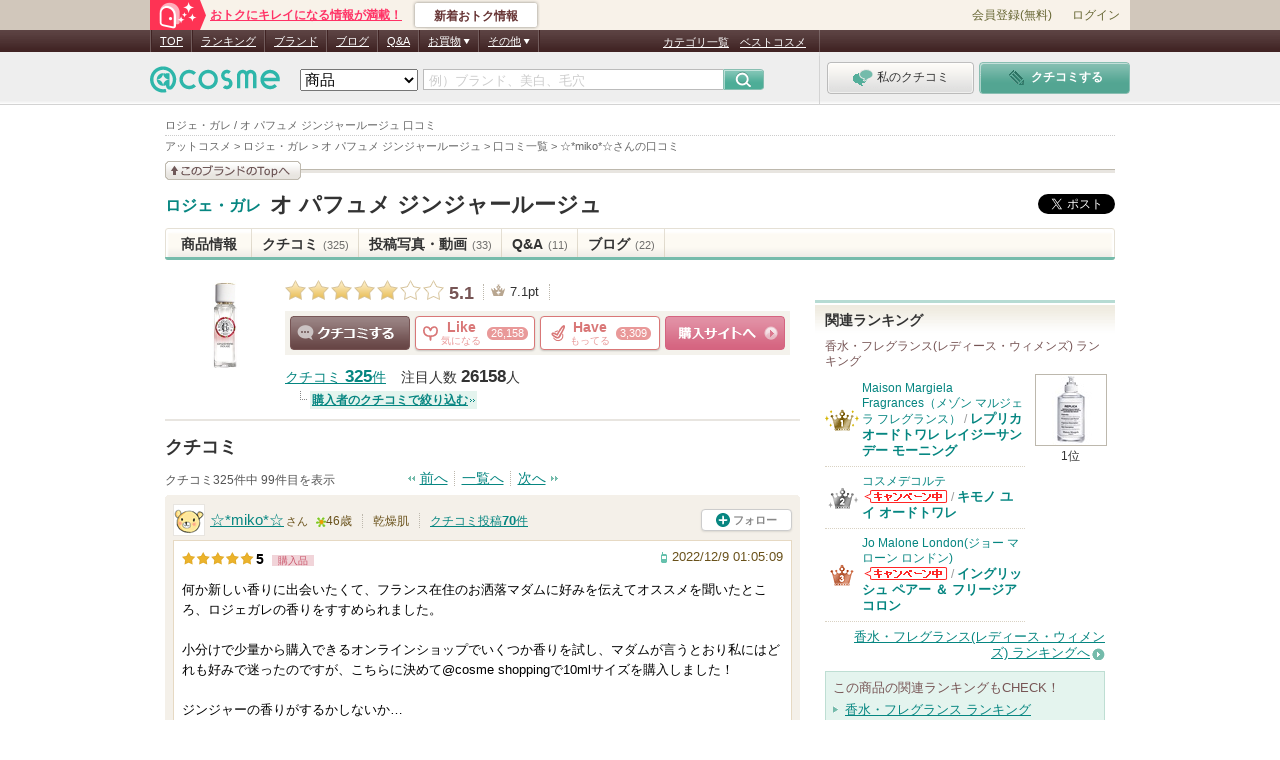

--- FILE ---
content_type: text/html; charset=Shift_JIS
request_url: https://www.cosme.net/reviews/511554649/
body_size: 34975
content:
<!DOCTYPE html>
<html lang="ja">
<head>
<meta http-equiv="Content-Type" content="text/html; charset=Shift_JIS" /><script type="text/javascript">(window.NREUM||(NREUM={})).init={privacy:{cookies_enabled:true},ajax:{deny_list:["bam.nr-data.net"]},feature_flags:["soft_nav"]};(window.NREUM||(NREUM={})).loader_config={xpid:"Vg8DU1JbDxAHUVdTAgQHUVc=",licenseKey:"NRJS-1e694c15599e1a4aefd",applicationID:"756155073",browserID:"756155198"};;/*! For license information please see nr-loader-spa-1.308.0.min.js.LICENSE.txt */
(()=>{var e,t,r={384:(e,t,r)=>{"use strict";r.d(t,{NT:()=>a,US:()=>u,Zm:()=>o,bQ:()=>d,dV:()=>c,pV:()=>l});var n=r(6154),i=r(1863),s=r(1910);const a={beacon:"bam.nr-data.net",errorBeacon:"bam.nr-data.net"};function o(){return n.gm.NREUM||(n.gm.NREUM={}),void 0===n.gm.newrelic&&(n.gm.newrelic=n.gm.NREUM),n.gm.NREUM}function c(){let e=o();return e.o||(e.o={ST:n.gm.setTimeout,SI:n.gm.setImmediate||n.gm.setInterval,CT:n.gm.clearTimeout,XHR:n.gm.XMLHttpRequest,REQ:n.gm.Request,EV:n.gm.Event,PR:n.gm.Promise,MO:n.gm.MutationObserver,FETCH:n.gm.fetch,WS:n.gm.WebSocket},(0,s.i)(...Object.values(e.o))),e}function d(e,t){let r=o();r.initializedAgents??={},t.initializedAt={ms:(0,i.t)(),date:new Date},r.initializedAgents[e]=t}function u(e,t){o()[e]=t}function l(){return function(){let e=o();const t=e.info||{};e.info={beacon:a.beacon,errorBeacon:a.errorBeacon,...t}}(),function(){let e=o();const t=e.init||{};e.init={...t}}(),c(),function(){let e=o();const t=e.loader_config||{};e.loader_config={...t}}(),o()}},782:(e,t,r)=>{"use strict";r.d(t,{T:()=>n});const n=r(860).K7.pageViewTiming},860:(e,t,r)=>{"use strict";r.d(t,{$J:()=>u,K7:()=>c,P3:()=>d,XX:()=>i,Yy:()=>o,df:()=>s,qY:()=>n,v4:()=>a});const n="events",i="jserrors",s="browser/blobs",a="rum",o="browser/logs",c={ajax:"ajax",genericEvents:"generic_events",jserrors:i,logging:"logging",metrics:"metrics",pageAction:"page_action",pageViewEvent:"page_view_event",pageViewTiming:"page_view_timing",sessionReplay:"session_replay",sessionTrace:"session_trace",softNav:"soft_navigations",spa:"spa"},d={[c.pageViewEvent]:1,[c.pageViewTiming]:2,[c.metrics]:3,[c.jserrors]:4,[c.spa]:5,[c.ajax]:6,[c.sessionTrace]:7,[c.softNav]:8,[c.sessionReplay]:9,[c.logging]:10,[c.genericEvents]:11},u={[c.pageViewEvent]:a,[c.pageViewTiming]:n,[c.ajax]:n,[c.spa]:n,[c.softNav]:n,[c.metrics]:i,[c.jserrors]:i,[c.sessionTrace]:s,[c.sessionReplay]:s,[c.logging]:o,[c.genericEvents]:"ins"}},944:(e,t,r)=>{"use strict";r.d(t,{R:()=>i});var n=r(3241);function i(e,t){"function"==typeof console.debug&&(console.debug("New Relic Warning: https://github.com/newrelic/newrelic-browser-agent/blob/main/docs/warning-codes.md#".concat(e),t),(0,n.W)({agentIdentifier:null,drained:null,type:"data",name:"warn",feature:"warn",data:{code:e,secondary:t}}))}},993:(e,t,r)=>{"use strict";r.d(t,{A$:()=>s,ET:()=>a,TZ:()=>o,p_:()=>i});var n=r(860);const i={ERROR:"ERROR",WARN:"WARN",INFO:"INFO",DEBUG:"DEBUG",TRACE:"TRACE"},s={OFF:0,ERROR:1,WARN:2,INFO:3,DEBUG:4,TRACE:5},a="log",o=n.K7.logging},1541:(e,t,r)=>{"use strict";r.d(t,{U:()=>i,f:()=>n});const n={MFE:"MFE",BA:"BA"};function i(e,t){if(2!==t?.harvestEndpointVersion)return{};const r=t.agentRef.runtime.appMetadata.agents[0].entityGuid;return e?{"source.id":e.id,"source.name":e.name,"source.type":e.type,"parent.id":e.parent?.id||r,"parent.type":e.parent?.type||n.BA}:{"entity.guid":r,appId:t.agentRef.info.applicationID}}},1687:(e,t,r)=>{"use strict";r.d(t,{Ak:()=>d,Ze:()=>h,x3:()=>u});var n=r(3241),i=r(7836),s=r(3606),a=r(860),o=r(2646);const c={};function d(e,t){const r={staged:!1,priority:a.P3[t]||0};l(e),c[e].get(t)||c[e].set(t,r)}function u(e,t){e&&c[e]&&(c[e].get(t)&&c[e].delete(t),p(e,t,!1),c[e].size&&f(e))}function l(e){if(!e)throw new Error("agentIdentifier required");c[e]||(c[e]=new Map)}function h(e="",t="feature",r=!1){if(l(e),!e||!c[e].get(t)||r)return p(e,t);c[e].get(t).staged=!0,f(e)}function f(e){const t=Array.from(c[e]);t.every(([e,t])=>t.staged)&&(t.sort((e,t)=>e[1].priority-t[1].priority),t.forEach(([t])=>{c[e].delete(t),p(e,t)}))}function p(e,t,r=!0){const a=e?i.ee.get(e):i.ee,c=s.i.handlers;if(!a.aborted&&a.backlog&&c){if((0,n.W)({agentIdentifier:e,type:"lifecycle",name:"drain",feature:t}),r){const e=a.backlog[t],r=c[t];if(r){for(let t=0;e&&t<e.length;++t)g(e[t],r);Object.entries(r).forEach(([e,t])=>{Object.values(t||{}).forEach(t=>{t[0]?.on&&t[0]?.context()instanceof o.y&&t[0].on(e,t[1])})})}}a.isolatedBacklog||delete c[t],a.backlog[t]=null,a.emit("drain-"+t,[])}}function g(e,t){var r=e[1];Object.values(t[r]||{}).forEach(t=>{var r=e[0];if(t[0]===r){var n=t[1],i=e[3],s=e[2];n.apply(i,s)}})}},1738:(e,t,r)=>{"use strict";r.d(t,{U:()=>f,Y:()=>h});var n=r(3241),i=r(9908),s=r(1863),a=r(944),o=r(5701),c=r(3969),d=r(8362),u=r(860),l=r(4261);function h(e,t,r,s){const h=s||r;!h||h[e]&&h[e]!==d.d.prototype[e]||(h[e]=function(){(0,i.p)(c.xV,["API/"+e+"/called"],void 0,u.K7.metrics,r.ee),(0,n.W)({agentIdentifier:r.agentIdentifier,drained:!!o.B?.[r.agentIdentifier],type:"data",name:"api",feature:l.Pl+e,data:{}});try{return t.apply(this,arguments)}catch(e){(0,a.R)(23,e)}})}function f(e,t,r,n,a){const o=e.info;null===r?delete o.jsAttributes[t]:o.jsAttributes[t]=r,(a||null===r)&&(0,i.p)(l.Pl+n,[(0,s.t)(),t,r],void 0,"session",e.ee)}},1741:(e,t,r)=>{"use strict";r.d(t,{W:()=>s});var n=r(944),i=r(4261);class s{#e(e,...t){if(this[e]!==s.prototype[e])return this[e](...t);(0,n.R)(35,e)}addPageAction(e,t){return this.#e(i.hG,e,t)}register(e){return this.#e(i.eY,e)}recordCustomEvent(e,t){return this.#e(i.fF,e,t)}setPageViewName(e,t){return this.#e(i.Fw,e,t)}setCustomAttribute(e,t,r){return this.#e(i.cD,e,t,r)}noticeError(e,t){return this.#e(i.o5,e,t)}setUserId(e,t=!1){return this.#e(i.Dl,e,t)}setApplicationVersion(e){return this.#e(i.nb,e)}setErrorHandler(e){return this.#e(i.bt,e)}addRelease(e,t){return this.#e(i.k6,e,t)}log(e,t){return this.#e(i.$9,e,t)}start(){return this.#e(i.d3)}finished(e){return this.#e(i.BL,e)}recordReplay(){return this.#e(i.CH)}pauseReplay(){return this.#e(i.Tb)}addToTrace(e){return this.#e(i.U2,e)}setCurrentRouteName(e){return this.#e(i.PA,e)}interaction(e){return this.#e(i.dT,e)}wrapLogger(e,t,r){return this.#e(i.Wb,e,t,r)}measure(e,t){return this.#e(i.V1,e,t)}consent(e){return this.#e(i.Pv,e)}}},1863:(e,t,r)=>{"use strict";function n(){return Math.floor(performance.now())}r.d(t,{t:()=>n})},1910:(e,t,r)=>{"use strict";r.d(t,{i:()=>s});var n=r(944);const i=new Map;function s(...e){return e.every(e=>{if(i.has(e))return i.get(e);const t="function"==typeof e?e.toString():"",r=t.includes("[native code]"),s=t.includes("nrWrapper");return r||s||(0,n.R)(64,e?.name||t),i.set(e,r),r})}},2555:(e,t,r)=>{"use strict";r.d(t,{D:()=>o,f:()=>a});var n=r(384),i=r(8122);const s={beacon:n.NT.beacon,errorBeacon:n.NT.errorBeacon,licenseKey:void 0,applicationID:void 0,sa:void 0,queueTime:void 0,applicationTime:void 0,ttGuid:void 0,user:void 0,account:void 0,product:void 0,extra:void 0,jsAttributes:{},userAttributes:void 0,atts:void 0,transactionName:void 0,tNamePlain:void 0};function a(e){try{return!!e.licenseKey&&!!e.errorBeacon&&!!e.applicationID}catch(e){return!1}}const o=e=>(0,i.a)(e,s)},2614:(e,t,r)=>{"use strict";r.d(t,{BB:()=>a,H3:()=>n,g:()=>d,iL:()=>c,tS:()=>o,uh:()=>i,wk:()=>s});const n="NRBA",i="SESSION",s=144e5,a=18e5,o={STARTED:"session-started",PAUSE:"session-pause",RESET:"session-reset",RESUME:"session-resume",UPDATE:"session-update"},c={SAME_TAB:"same-tab",CROSS_TAB:"cross-tab"},d={OFF:0,FULL:1,ERROR:2}},2646:(e,t,r)=>{"use strict";r.d(t,{y:()=>n});class n{constructor(e){this.contextId=e}}},2843:(e,t,r)=>{"use strict";r.d(t,{G:()=>s,u:()=>i});var n=r(3878);function i(e,t=!1,r,i){(0,n.DD)("visibilitychange",function(){if(t)return void("hidden"===document.visibilityState&&e());e(document.visibilityState)},r,i)}function s(e,t,r){(0,n.sp)("pagehide",e,t,r)}},3241:(e,t,r)=>{"use strict";r.d(t,{W:()=>s});var n=r(6154);const i="newrelic";function s(e={}){try{n.gm.dispatchEvent(new CustomEvent(i,{detail:e}))}catch(e){}}},3304:(e,t,r)=>{"use strict";r.d(t,{A:()=>s});var n=r(7836);const i=()=>{const e=new WeakSet;return(t,r)=>{if("object"==typeof r&&null!==r){if(e.has(r))return;e.add(r)}return r}};function s(e){try{return JSON.stringify(e,i())??""}catch(e){try{n.ee.emit("internal-error",[e])}catch(e){}return""}}},3333:(e,t,r)=>{"use strict";r.d(t,{$v:()=>u,TZ:()=>n,Xh:()=>c,Zp:()=>i,kd:()=>d,mq:()=>o,nf:()=>a,qN:()=>s});const n=r(860).K7.genericEvents,i=["auxclick","click","copy","keydown","paste","scrollend"],s=["focus","blur"],a=4,o=1e3,c=2e3,d=["PageAction","UserAction","BrowserPerformance"],u={RESOURCES:"experimental.resources",REGISTER:"register"}},3434:(e,t,r)=>{"use strict";r.d(t,{Jt:()=>s,YM:()=>d});var n=r(7836),i=r(5607);const s="nr@original:".concat(i.W),a=50;var o=Object.prototype.hasOwnProperty,c=!1;function d(e,t){return e||(e=n.ee),r.inPlace=function(e,t,n,i,s){n||(n="");const a="-"===n.charAt(0);for(let o=0;o<t.length;o++){const c=t[o],d=e[c];l(d)||(e[c]=r(d,a?c+n:n,i,c,s))}},r.flag=s,r;function r(t,r,n,c,d){return l(t)?t:(r||(r=""),nrWrapper[s]=t,function(e,t,r){if(Object.defineProperty&&Object.keys)try{return Object.keys(e).forEach(function(r){Object.defineProperty(t,r,{get:function(){return e[r]},set:function(t){return e[r]=t,t}})}),t}catch(e){u([e],r)}for(var n in e)o.call(e,n)&&(t[n]=e[n])}(t,nrWrapper,e),nrWrapper);function nrWrapper(){var s,o,l,h;let f;try{o=this,s=[...arguments],l="function"==typeof n?n(s,o):n||{}}catch(t){u([t,"",[s,o,c],l],e)}i(r+"start",[s,o,c],l,d);const p=performance.now();let g;try{return h=t.apply(o,s),g=performance.now(),h}catch(e){throw g=performance.now(),i(r+"err",[s,o,e],l,d),f=e,f}finally{const e=g-p,t={start:p,end:g,duration:e,isLongTask:e>=a,methodName:c,thrownError:f};t.isLongTask&&i("long-task",[t,o],l,d),i(r+"end",[s,o,h],l,d)}}}function i(r,n,i,s){if(!c||t){var a=c;c=!0;try{e.emit(r,n,i,t,s)}catch(t){u([t,r,n,i],e)}c=a}}}function u(e,t){t||(t=n.ee);try{t.emit("internal-error",e)}catch(e){}}function l(e){return!(e&&"function"==typeof e&&e.apply&&!e[s])}},3606:(e,t,r)=>{"use strict";r.d(t,{i:()=>s});var n=r(9908);s.on=a;var i=s.handlers={};function s(e,t,r,s){a(s||n.d,i,e,t,r)}function a(e,t,r,i,s){s||(s="feature"),e||(e=n.d);var a=t[s]=t[s]||{};(a[r]=a[r]||[]).push([e,i])}},3738:(e,t,r)=>{"use strict";r.d(t,{He:()=>i,Kp:()=>o,Lc:()=>d,Rz:()=>u,TZ:()=>n,bD:()=>s,d3:()=>a,jx:()=>l,sl:()=>h,uP:()=>c});const n=r(860).K7.sessionTrace,i="bstResource",s="resource",a="-start",o="-end",c="fn"+a,d="fn"+o,u="pushState",l=1e3,h=3e4},3785:(e,t,r)=>{"use strict";r.d(t,{R:()=>c,b:()=>d});var n=r(9908),i=r(1863),s=r(860),a=r(3969),o=r(993);function c(e,t,r={},c=o.p_.INFO,d=!0,u,l=(0,i.t)()){(0,n.p)(a.xV,["API/logging/".concat(c.toLowerCase(),"/called")],void 0,s.K7.metrics,e),(0,n.p)(o.ET,[l,t,r,c,d,u],void 0,s.K7.logging,e)}function d(e){return"string"==typeof e&&Object.values(o.p_).some(t=>t===e.toUpperCase().trim())}},3878:(e,t,r)=>{"use strict";function n(e,t){return{capture:e,passive:!1,signal:t}}function i(e,t,r=!1,i){window.addEventListener(e,t,n(r,i))}function s(e,t,r=!1,i){document.addEventListener(e,t,n(r,i))}r.d(t,{DD:()=>s,jT:()=>n,sp:()=>i})},3962:(e,t,r)=>{"use strict";r.d(t,{AM:()=>a,O2:()=>l,OV:()=>s,Qu:()=>h,TZ:()=>c,ih:()=>f,pP:()=>o,t1:()=>u,tC:()=>i,wD:()=>d});var n=r(860);const i=["click","keydown","submit"],s="popstate",a="api",o="initialPageLoad",c=n.K7.softNav,d=5e3,u=500,l={INITIAL_PAGE_LOAD:"",ROUTE_CHANGE:1,UNSPECIFIED:2},h={INTERACTION:1,AJAX:2,CUSTOM_END:3,CUSTOM_TRACER:4},f={IP:"in progress",PF:"pending finish",FIN:"finished",CAN:"cancelled"}},3969:(e,t,r)=>{"use strict";r.d(t,{TZ:()=>n,XG:()=>o,rs:()=>i,xV:()=>a,z_:()=>s});const n=r(860).K7.metrics,i="sm",s="cm",a="storeSupportabilityMetrics",o="storeEventMetrics"},4234:(e,t,r)=>{"use strict";r.d(t,{W:()=>s});var n=r(7836),i=r(1687);class s{constructor(e,t){this.agentIdentifier=e,this.ee=n.ee.get(e),this.featureName=t,this.blocked=!1}deregisterDrain(){(0,i.x3)(this.agentIdentifier,this.featureName)}}},4261:(e,t,r)=>{"use strict";r.d(t,{$9:()=>u,BL:()=>c,CH:()=>p,Dl:()=>R,Fw:()=>w,PA:()=>v,Pl:()=>n,Pv:()=>A,Tb:()=>h,U2:()=>a,V1:()=>E,Wb:()=>T,bt:()=>y,cD:()=>b,d3:()=>x,dT:()=>d,eY:()=>g,fF:()=>f,hG:()=>s,hw:()=>i,k6:()=>o,nb:()=>m,o5:()=>l});const n="api-",i=n+"ixn-",s="addPageAction",a="addToTrace",o="addRelease",c="finished",d="interaction",u="log",l="noticeError",h="pauseReplay",f="recordCustomEvent",p="recordReplay",g="register",m="setApplicationVersion",v="setCurrentRouteName",b="setCustomAttribute",y="setErrorHandler",w="setPageViewName",R="setUserId",x="start",T="wrapLogger",E="measure",A="consent"},5205:(e,t,r)=>{"use strict";r.d(t,{j:()=>S});var n=r(384),i=r(1741);var s=r(2555),a=r(3333);const o=e=>{if(!e||"string"!=typeof e)return!1;try{document.createDocumentFragment().querySelector(e)}catch{return!1}return!0};var c=r(2614),d=r(944),u=r(8122);const l="[data-nr-mask]",h=e=>(0,u.a)(e,(()=>{const e={feature_flags:[],experimental:{allow_registered_children:!1,resources:!1},mask_selector:"*",block_selector:"[data-nr-block]",mask_input_options:{color:!1,date:!1,"datetime-local":!1,email:!1,month:!1,number:!1,range:!1,search:!1,tel:!1,text:!1,time:!1,url:!1,week:!1,textarea:!1,select:!1,password:!0}};return{ajax:{deny_list:void 0,block_internal:!0,enabled:!0,autoStart:!0},api:{get allow_registered_children(){return e.feature_flags.includes(a.$v.REGISTER)||e.experimental.allow_registered_children},set allow_registered_children(t){e.experimental.allow_registered_children=t},duplicate_registered_data:!1},browser_consent_mode:{enabled:!1},distributed_tracing:{enabled:void 0,exclude_newrelic_header:void 0,cors_use_newrelic_header:void 0,cors_use_tracecontext_headers:void 0,allowed_origins:void 0},get feature_flags(){return e.feature_flags},set feature_flags(t){e.feature_flags=t},generic_events:{enabled:!0,autoStart:!0},harvest:{interval:30},jserrors:{enabled:!0,autoStart:!0},logging:{enabled:!0,autoStart:!0},metrics:{enabled:!0,autoStart:!0},obfuscate:void 0,page_action:{enabled:!0},page_view_event:{enabled:!0,autoStart:!0},page_view_timing:{enabled:!0,autoStart:!0},performance:{capture_marks:!1,capture_measures:!1,capture_detail:!0,resources:{get enabled(){return e.feature_flags.includes(a.$v.RESOURCES)||e.experimental.resources},set enabled(t){e.experimental.resources=t},asset_types:[],first_party_domains:[],ignore_newrelic:!0}},privacy:{cookies_enabled:!0},proxy:{assets:void 0,beacon:void 0},session:{expiresMs:c.wk,inactiveMs:c.BB},session_replay:{autoStart:!0,enabled:!1,preload:!1,sampling_rate:10,error_sampling_rate:100,collect_fonts:!1,inline_images:!1,fix_stylesheets:!0,mask_all_inputs:!0,get mask_text_selector(){return e.mask_selector},set mask_text_selector(t){o(t)?e.mask_selector="".concat(t,",").concat(l):""===t||null===t?e.mask_selector=l:(0,d.R)(5,t)},get block_class(){return"nr-block"},get ignore_class(){return"nr-ignore"},get mask_text_class(){return"nr-mask"},get block_selector(){return e.block_selector},set block_selector(t){o(t)?e.block_selector+=",".concat(t):""!==t&&(0,d.R)(6,t)},get mask_input_options(){return e.mask_input_options},set mask_input_options(t){t&&"object"==typeof t?e.mask_input_options={...t,password:!0}:(0,d.R)(7,t)}},session_trace:{enabled:!0,autoStart:!0},soft_navigations:{enabled:!0,autoStart:!0},spa:{enabled:!0,autoStart:!0},ssl:void 0,user_actions:{enabled:!0,elementAttributes:["id","className","tagName","type"]}}})());var f=r(6154),p=r(9324);let g=0;const m={buildEnv:p.F3,distMethod:p.Xs,version:p.xv,originTime:f.WN},v={consented:!1},b={appMetadata:{},get consented(){return this.session?.state?.consent||v.consented},set consented(e){v.consented=e},customTransaction:void 0,denyList:void 0,disabled:!1,harvester:void 0,isolatedBacklog:!1,isRecording:!1,loaderType:void 0,maxBytes:3e4,obfuscator:void 0,onerror:void 0,ptid:void 0,releaseIds:{},session:void 0,timeKeeper:void 0,registeredEntities:[],jsAttributesMetadata:{bytes:0},get harvestCount(){return++g}},y=e=>{const t=(0,u.a)(e,b),r=Object.keys(m).reduce((e,t)=>(e[t]={value:m[t],writable:!1,configurable:!0,enumerable:!0},e),{});return Object.defineProperties(t,r)};var w=r(5701);const R=e=>{const t=e.startsWith("http");e+="/",r.p=t?e:"https://"+e};var x=r(7836),T=r(3241);const E={accountID:void 0,trustKey:void 0,agentID:void 0,licenseKey:void 0,applicationID:void 0,xpid:void 0},A=e=>(0,u.a)(e,E),_=new Set;function S(e,t={},r,a){let{init:o,info:c,loader_config:d,runtime:u={},exposed:l=!0}=t;if(!c){const e=(0,n.pV)();o=e.init,c=e.info,d=e.loader_config}e.init=h(o||{}),e.loader_config=A(d||{}),c.jsAttributes??={},f.bv&&(c.jsAttributes.isWorker=!0),e.info=(0,s.D)(c);const p=e.init,g=[c.beacon,c.errorBeacon];_.has(e.agentIdentifier)||(p.proxy.assets&&(R(p.proxy.assets),g.push(p.proxy.assets)),p.proxy.beacon&&g.push(p.proxy.beacon),e.beacons=[...g],function(e){const t=(0,n.pV)();Object.getOwnPropertyNames(i.W.prototype).forEach(r=>{const n=i.W.prototype[r];if("function"!=typeof n||"constructor"===n)return;let s=t[r];e[r]&&!1!==e.exposed&&"micro-agent"!==e.runtime?.loaderType&&(t[r]=(...t)=>{const n=e[r](...t);return s?s(...t):n})})}(e),(0,n.US)("activatedFeatures",w.B)),u.denyList=[...p.ajax.deny_list||[],...p.ajax.block_internal?g:[]],u.ptid=e.agentIdentifier,u.loaderType=r,e.runtime=y(u),_.has(e.agentIdentifier)||(e.ee=x.ee.get(e.agentIdentifier),e.exposed=l,(0,T.W)({agentIdentifier:e.agentIdentifier,drained:!!w.B?.[e.agentIdentifier],type:"lifecycle",name:"initialize",feature:void 0,data:e.config})),_.add(e.agentIdentifier)}},5270:(e,t,r)=>{"use strict";r.d(t,{Aw:()=>a,SR:()=>s,rF:()=>o});var n=r(384),i=r(7767);function s(e){return!!(0,n.dV)().o.MO&&(0,i.V)(e)&&!0===e?.session_trace.enabled}function a(e){return!0===e?.session_replay.preload&&s(e)}function o(e,t){try{if("string"==typeof t?.type){if("password"===t.type.toLowerCase())return"*".repeat(e?.length||0);if(void 0!==t?.dataset?.nrUnmask||t?.classList?.contains("nr-unmask"))return e}}catch(e){}return"string"==typeof e?e.replace(/[\S]/g,"*"):"*".repeat(e?.length||0)}},5289:(e,t,r)=>{"use strict";r.d(t,{GG:()=>a,Qr:()=>c,sB:()=>o});var n=r(3878),i=r(6389);function s(){return"undefined"==typeof document||"complete"===document.readyState}function a(e,t){if(s())return e();const r=(0,i.J)(e),a=setInterval(()=>{s()&&(clearInterval(a),r())},500);(0,n.sp)("load",r,t)}function o(e){if(s())return e();(0,n.DD)("DOMContentLoaded",e)}function c(e){if(s())return e();(0,n.sp)("popstate",e)}},5607:(e,t,r)=>{"use strict";r.d(t,{W:()=>n});const n=(0,r(9566).bz)()},5701:(e,t,r)=>{"use strict";r.d(t,{B:()=>s,t:()=>a});var n=r(3241);const i=new Set,s={};function a(e,t){const r=t.agentIdentifier;s[r]??={},e&&"object"==typeof e&&(i.has(r)||(t.ee.emit("rumresp",[e]),s[r]=e,i.add(r),(0,n.W)({agentIdentifier:r,loaded:!0,drained:!0,type:"lifecycle",name:"load",feature:void 0,data:e})))}},6154:(e,t,r)=>{"use strict";r.d(t,{OF:()=>d,RI:()=>i,WN:()=>h,bv:()=>s,eN:()=>f,gm:()=>a,lR:()=>l,m:()=>c,mw:()=>o,sb:()=>u});var n=r(1863);const i="undefined"!=typeof window&&!!window.document,s="undefined"!=typeof WorkerGlobalScope&&("undefined"!=typeof self&&self instanceof WorkerGlobalScope&&self.navigator instanceof WorkerNavigator||"undefined"!=typeof globalThis&&globalThis instanceof WorkerGlobalScope&&globalThis.navigator instanceof WorkerNavigator),a=i?window:"undefined"!=typeof WorkerGlobalScope&&("undefined"!=typeof self&&self instanceof WorkerGlobalScope&&self||"undefined"!=typeof globalThis&&globalThis instanceof WorkerGlobalScope&&globalThis),o=Boolean("hidden"===a?.document?.visibilityState),c=""+a?.location,d=/iPad|iPhone|iPod/.test(a.navigator?.userAgent),u=d&&"undefined"==typeof SharedWorker,l=(()=>{const e=a.navigator?.userAgent?.match(/Firefox[/\s](\d+\.\d+)/);return Array.isArray(e)&&e.length>=2?+e[1]:0})(),h=Date.now()-(0,n.t)(),f=()=>"undefined"!=typeof PerformanceNavigationTiming&&a?.performance?.getEntriesByType("navigation")?.[0]?.responseStart},6344:(e,t,r)=>{"use strict";r.d(t,{BB:()=>u,Qb:()=>l,TZ:()=>i,Ug:()=>a,Vh:()=>s,_s:()=>o,bc:()=>d,yP:()=>c});var n=r(2614);const i=r(860).K7.sessionReplay,s="errorDuringReplay",a=.12,o={DomContentLoaded:0,Load:1,FullSnapshot:2,IncrementalSnapshot:3,Meta:4,Custom:5},c={[n.g.ERROR]:15e3,[n.g.FULL]:3e5,[n.g.OFF]:0},d={RESET:{message:"Session was reset",sm:"Reset"},IMPORT:{message:"Recorder failed to import",sm:"Import"},TOO_MANY:{message:"429: Too Many Requests",sm:"Too-Many"},TOO_BIG:{message:"Payload was too large",sm:"Too-Big"},CROSS_TAB:{message:"Session Entity was set to OFF on another tab",sm:"Cross-Tab"},ENTITLEMENTS:{message:"Session Replay is not allowed and will not be started",sm:"Entitlement"}},u=5e3,l={API:"api",RESUME:"resume",SWITCH_TO_FULL:"switchToFull",INITIALIZE:"initialize",PRELOAD:"preload"}},6389:(e,t,r)=>{"use strict";function n(e,t=500,r={}){const n=r?.leading||!1;let i;return(...r)=>{n&&void 0===i&&(e.apply(this,r),i=setTimeout(()=>{i=clearTimeout(i)},t)),n||(clearTimeout(i),i=setTimeout(()=>{e.apply(this,r)},t))}}function i(e){let t=!1;return(...r)=>{t||(t=!0,e.apply(this,r))}}r.d(t,{J:()=>i,s:()=>n})},6630:(e,t,r)=>{"use strict";r.d(t,{T:()=>n});const n=r(860).K7.pageViewEvent},6774:(e,t,r)=>{"use strict";r.d(t,{T:()=>n});const n=r(860).K7.jserrors},7295:(e,t,r)=>{"use strict";r.d(t,{Xv:()=>a,gX:()=>i,iW:()=>s});var n=[];function i(e){if(!e||s(e))return!1;if(0===n.length)return!0;if("*"===n[0].hostname)return!1;for(var t=0;t<n.length;t++){var r=n[t];if(r.hostname.test(e.hostname)&&r.pathname.test(e.pathname))return!1}return!0}function s(e){return void 0===e.hostname}function a(e){if(n=[],e&&e.length)for(var t=0;t<e.length;t++){let r=e[t];if(!r)continue;if("*"===r)return void(n=[{hostname:"*"}]);0===r.indexOf("http://")?r=r.substring(7):0===r.indexOf("https://")&&(r=r.substring(8));const i=r.indexOf("/");let s,a;i>0?(s=r.substring(0,i),a=r.substring(i)):(s=r,a="*");let[c]=s.split(":");n.push({hostname:o(c),pathname:o(a,!0)})}}function o(e,t=!1){const r=e.replace(/[.+?^${}()|[\]\\]/g,e=>"\\"+e).replace(/\*/g,".*?");return new RegExp((t?"^":"")+r+"$")}},7485:(e,t,r)=>{"use strict";r.d(t,{D:()=>i});var n=r(6154);function i(e){if(0===(e||"").indexOf("data:"))return{protocol:"data"};try{const t=new URL(e,location.href),r={port:t.port,hostname:t.hostname,pathname:t.pathname,search:t.search,protocol:t.protocol.slice(0,t.protocol.indexOf(":")),sameOrigin:t.protocol===n.gm?.location?.protocol&&t.host===n.gm?.location?.host};return r.port&&""!==r.port||("http:"===t.protocol&&(r.port="80"),"https:"===t.protocol&&(r.port="443")),r.pathname&&""!==r.pathname?r.pathname.startsWith("/")||(r.pathname="/".concat(r.pathname)):r.pathname="/",r}catch(e){return{}}}},7699:(e,t,r)=>{"use strict";r.d(t,{It:()=>s,KC:()=>o,No:()=>i,qh:()=>a});var n=r(860);const i=16e3,s=1e6,a="SESSION_ERROR",o={[n.K7.logging]:!0,[n.K7.genericEvents]:!1,[n.K7.jserrors]:!1,[n.K7.ajax]:!1}},7767:(e,t,r)=>{"use strict";r.d(t,{V:()=>i});var n=r(6154);const i=e=>n.RI&&!0===e?.privacy.cookies_enabled},7836:(e,t,r)=>{"use strict";r.d(t,{P:()=>o,ee:()=>c});var n=r(384),i=r(8990),s=r(2646),a=r(5607);const o="nr@context:".concat(a.W),c=function e(t,r){var n={},a={},u={},l=!1;try{l=16===r.length&&d.initializedAgents?.[r]?.runtime.isolatedBacklog}catch(e){}var h={on:p,addEventListener:p,removeEventListener:function(e,t){var r=n[e];if(!r)return;for(var i=0;i<r.length;i++)r[i]===t&&r.splice(i,1)},emit:function(e,r,n,i,s){!1!==s&&(s=!0);if(c.aborted&&!i)return;t&&s&&t.emit(e,r,n);var o=f(n);g(e).forEach(e=>{e.apply(o,r)});var d=v()[a[e]];d&&d.push([h,e,r,o]);return o},get:m,listeners:g,context:f,buffer:function(e,t){const r=v();if(t=t||"feature",h.aborted)return;Object.entries(e||{}).forEach(([e,n])=>{a[n]=t,t in r||(r[t]=[])})},abort:function(){h._aborted=!0,Object.keys(h.backlog).forEach(e=>{delete h.backlog[e]})},isBuffering:function(e){return!!v()[a[e]]},debugId:r,backlog:l?{}:t&&"object"==typeof t.backlog?t.backlog:{},isolatedBacklog:l};return Object.defineProperty(h,"aborted",{get:()=>{let e=h._aborted||!1;return e||(t&&(e=t.aborted),e)}}),h;function f(e){return e&&e instanceof s.y?e:e?(0,i.I)(e,o,()=>new s.y(o)):new s.y(o)}function p(e,t){n[e]=g(e).concat(t)}function g(e){return n[e]||[]}function m(t){return u[t]=u[t]||e(h,t)}function v(){return h.backlog}}(void 0,"globalEE"),d=(0,n.Zm)();d.ee||(d.ee=c)},8122:(e,t,r)=>{"use strict";r.d(t,{a:()=>i});var n=r(944);function i(e,t){try{if(!e||"object"!=typeof e)return(0,n.R)(3);if(!t||"object"!=typeof t)return(0,n.R)(4);const r=Object.create(Object.getPrototypeOf(t),Object.getOwnPropertyDescriptors(t)),s=0===Object.keys(r).length?e:r;for(let a in s)if(void 0!==e[a])try{if(null===e[a]){r[a]=null;continue}Array.isArray(e[a])&&Array.isArray(t[a])?r[a]=Array.from(new Set([...e[a],...t[a]])):"object"==typeof e[a]&&"object"==typeof t[a]?r[a]=i(e[a],t[a]):r[a]=e[a]}catch(e){r[a]||(0,n.R)(1,e)}return r}catch(e){(0,n.R)(2,e)}}},8139:(e,t,r)=>{"use strict";r.d(t,{u:()=>h});var n=r(7836),i=r(3434),s=r(8990),a=r(6154);const o={},c=a.gm.XMLHttpRequest,d="addEventListener",u="removeEventListener",l="nr@wrapped:".concat(n.P);function h(e){var t=function(e){return(e||n.ee).get("events")}(e);if(o[t.debugId]++)return t;o[t.debugId]=1;var r=(0,i.YM)(t,!0);function h(e){r.inPlace(e,[d,u],"-",p)}function p(e,t){return e[1]}return"getPrototypeOf"in Object&&(a.RI&&f(document,h),c&&f(c.prototype,h),f(a.gm,h)),t.on(d+"-start",function(e,t){var n=e[1];if(null!==n&&("function"==typeof n||"object"==typeof n)&&"newrelic"!==e[0]){var i=(0,s.I)(n,l,function(){var e={object:function(){if("function"!=typeof n.handleEvent)return;return n.handleEvent.apply(n,arguments)},function:n}[typeof n];return e?r(e,"fn-",null,e.name||"anonymous"):n});this.wrapped=e[1]=i}}),t.on(u+"-start",function(e){e[1]=this.wrapped||e[1]}),t}function f(e,t,...r){let n=e;for(;"object"==typeof n&&!Object.prototype.hasOwnProperty.call(n,d);)n=Object.getPrototypeOf(n);n&&t(n,...r)}},8362:(e,t,r)=>{"use strict";r.d(t,{d:()=>s});var n=r(9566),i=r(1741);class s extends i.W{agentIdentifier=(0,n.LA)(16)}},8374:(e,t,r)=>{r.nc=(()=>{try{return document?.currentScript?.nonce}catch(e){}return""})()},8990:(e,t,r)=>{"use strict";r.d(t,{I:()=>i});var n=Object.prototype.hasOwnProperty;function i(e,t,r){if(n.call(e,t))return e[t];var i=r();if(Object.defineProperty&&Object.keys)try{return Object.defineProperty(e,t,{value:i,writable:!0,enumerable:!1}),i}catch(e){}return e[t]=i,i}},9119:(e,t,r)=>{"use strict";r.d(t,{L:()=>s});var n=/([^?#]*)[^#]*(#[^?]*|$).*/,i=/([^?#]*)().*/;function s(e,t){return e?e.replace(t?n:i,"$1$2"):e}},9300:(e,t,r)=>{"use strict";r.d(t,{T:()=>n});const n=r(860).K7.ajax},9324:(e,t,r)=>{"use strict";r.d(t,{AJ:()=>a,F3:()=>i,Xs:()=>s,Yq:()=>o,xv:()=>n});const n="1.308.0",i="PROD",s="CDN",a="@newrelic/rrweb",o="1.0.1"},9566:(e,t,r)=>{"use strict";r.d(t,{LA:()=>o,ZF:()=>c,bz:()=>a,el:()=>d});var n=r(6154);const i="xxxxxxxx-xxxx-4xxx-yxxx-xxxxxxxxxxxx";function s(e,t){return e?15&e[t]:16*Math.random()|0}function a(){const e=n.gm?.crypto||n.gm?.msCrypto;let t,r=0;return e&&e.getRandomValues&&(t=e.getRandomValues(new Uint8Array(30))),i.split("").map(e=>"x"===e?s(t,r++).toString(16):"y"===e?(3&s()|8).toString(16):e).join("")}function o(e){const t=n.gm?.crypto||n.gm?.msCrypto;let r,i=0;t&&t.getRandomValues&&(r=t.getRandomValues(new Uint8Array(e)));const a=[];for(var o=0;o<e;o++)a.push(s(r,i++).toString(16));return a.join("")}function c(){return o(16)}function d(){return o(32)}},9908:(e,t,r)=>{"use strict";r.d(t,{d:()=>n,p:()=>i});var n=r(7836).ee.get("handle");function i(e,t,r,i,s){s?(s.buffer([e],i),s.emit(e,t,r)):(n.buffer([e],i),n.emit(e,t,r))}}},n={};function i(e){var t=n[e];if(void 0!==t)return t.exports;var s=n[e]={exports:{}};return r[e](s,s.exports,i),s.exports}i.m=r,i.d=(e,t)=>{for(var r in t)i.o(t,r)&&!i.o(e,r)&&Object.defineProperty(e,r,{enumerable:!0,get:t[r]})},i.f={},i.e=e=>Promise.all(Object.keys(i.f).reduce((t,r)=>(i.f[r](e,t),t),[])),i.u=e=>({212:"nr-spa-compressor",249:"nr-spa-recorder",478:"nr-spa"}[e]+"-1.308.0.min.js"),i.o=(e,t)=>Object.prototype.hasOwnProperty.call(e,t),e={},t="NRBA-1.308.0.PROD:",i.l=(r,n,s,a)=>{if(e[r])e[r].push(n);else{var o,c;if(void 0!==s)for(var d=document.getElementsByTagName("script"),u=0;u<d.length;u++){var l=d[u];if(l.getAttribute("src")==r||l.getAttribute("data-webpack")==t+s){o=l;break}}if(!o){c=!0;var h={478:"sha512-RSfSVnmHk59T/uIPbdSE0LPeqcEdF4/+XhfJdBuccH5rYMOEZDhFdtnh6X6nJk7hGpzHd9Ujhsy7lZEz/ORYCQ==",249:"sha512-ehJXhmntm85NSqW4MkhfQqmeKFulra3klDyY0OPDUE+sQ3GokHlPh1pmAzuNy//3j4ac6lzIbmXLvGQBMYmrkg==",212:"sha512-B9h4CR46ndKRgMBcK+j67uSR2RCnJfGefU+A7FrgR/k42ovXy5x/MAVFiSvFxuVeEk/pNLgvYGMp1cBSK/G6Fg=="};(o=document.createElement("script")).charset="utf-8",i.nc&&o.setAttribute("nonce",i.nc),o.setAttribute("data-webpack",t+s),o.src=r,0!==o.src.indexOf(window.location.origin+"/")&&(o.crossOrigin="anonymous"),h[a]&&(o.integrity=h[a])}e[r]=[n];var f=(t,n)=>{o.onerror=o.onload=null,clearTimeout(p);var i=e[r];if(delete e[r],o.parentNode&&o.parentNode.removeChild(o),i&&i.forEach(e=>e(n)),t)return t(n)},p=setTimeout(f.bind(null,void 0,{type:"timeout",target:o}),12e4);o.onerror=f.bind(null,o.onerror),o.onload=f.bind(null,o.onload),c&&document.head.appendChild(o)}},i.r=e=>{"undefined"!=typeof Symbol&&Symbol.toStringTag&&Object.defineProperty(e,Symbol.toStringTag,{value:"Module"}),Object.defineProperty(e,"__esModule",{value:!0})},i.p="https://js-agent.newrelic.com/",(()=>{var e={38:0,788:0};i.f.j=(t,r)=>{var n=i.o(e,t)?e[t]:void 0;if(0!==n)if(n)r.push(n[2]);else{var s=new Promise((r,i)=>n=e[t]=[r,i]);r.push(n[2]=s);var a=i.p+i.u(t),o=new Error;i.l(a,r=>{if(i.o(e,t)&&(0!==(n=e[t])&&(e[t]=void 0),n)){var s=r&&("load"===r.type?"missing":r.type),a=r&&r.target&&r.target.src;o.message="Loading chunk "+t+" failed: ("+s+": "+a+")",o.name="ChunkLoadError",o.type=s,o.request=a,n[1](o)}},"chunk-"+t,t)}};var t=(t,r)=>{var n,s,[a,o,c]=r,d=0;if(a.some(t=>0!==e[t])){for(n in o)i.o(o,n)&&(i.m[n]=o[n]);if(c)c(i)}for(t&&t(r);d<a.length;d++)s=a[d],i.o(e,s)&&e[s]&&e[s][0](),e[s]=0},r=self["webpackChunk:NRBA-1.308.0.PROD"]=self["webpackChunk:NRBA-1.308.0.PROD"]||[];r.forEach(t.bind(null,0)),r.push=t.bind(null,r.push.bind(r))})(),(()=>{"use strict";i(8374);var e=i(8362),t=i(860);const r=Object.values(t.K7);var n=i(5205);var s=i(9908),a=i(1863),o=i(4261),c=i(1738);var d=i(1687),u=i(4234),l=i(5289),h=i(6154),f=i(944),p=i(5270),g=i(7767),m=i(6389),v=i(7699);class b extends u.W{constructor(e,t){super(e.agentIdentifier,t),this.agentRef=e,this.abortHandler=void 0,this.featAggregate=void 0,this.loadedSuccessfully=void 0,this.onAggregateImported=new Promise(e=>{this.loadedSuccessfully=e}),this.deferred=Promise.resolve(),!1===e.init[this.featureName].autoStart?this.deferred=new Promise((t,r)=>{this.ee.on("manual-start-all",(0,m.J)(()=>{(0,d.Ak)(e.agentIdentifier,this.featureName),t()}))}):(0,d.Ak)(e.agentIdentifier,t)}importAggregator(e,t,r={}){if(this.featAggregate)return;const n=async()=>{let n;await this.deferred;try{if((0,g.V)(e.init)){const{setupAgentSession:t}=await i.e(478).then(i.bind(i,8766));n=t(e)}}catch(e){(0,f.R)(20,e),this.ee.emit("internal-error",[e]),(0,s.p)(v.qh,[e],void 0,this.featureName,this.ee)}try{if(!this.#t(this.featureName,n,e.init))return(0,d.Ze)(this.agentIdentifier,this.featureName),void this.loadedSuccessfully(!1);const{Aggregate:i}=await t();this.featAggregate=new i(e,r),e.runtime.harvester.initializedAggregates.push(this.featAggregate),this.loadedSuccessfully(!0)}catch(e){(0,f.R)(34,e),this.abortHandler?.(),(0,d.Ze)(this.agentIdentifier,this.featureName,!0),this.loadedSuccessfully(!1),this.ee&&this.ee.abort()}};h.RI?(0,l.GG)(()=>n(),!0):n()}#t(e,r,n){if(this.blocked)return!1;switch(e){case t.K7.sessionReplay:return(0,p.SR)(n)&&!!r;case t.K7.sessionTrace:return!!r;default:return!0}}}var y=i(6630),w=i(2614),R=i(3241);class x extends b{static featureName=y.T;constructor(e){var t;super(e,y.T),this.setupInspectionEvents(e.agentIdentifier),t=e,(0,c.Y)(o.Fw,function(e,r){"string"==typeof e&&("/"!==e.charAt(0)&&(e="/"+e),t.runtime.customTransaction=(r||"http://custom.transaction")+e,(0,s.p)(o.Pl+o.Fw,[(0,a.t)()],void 0,void 0,t.ee))},t),this.importAggregator(e,()=>i.e(478).then(i.bind(i,2467)))}setupInspectionEvents(e){const t=(t,r)=>{t&&(0,R.W)({agentIdentifier:e,timeStamp:t.timeStamp,loaded:"complete"===t.target.readyState,type:"window",name:r,data:t.target.location+""})};(0,l.sB)(e=>{t(e,"DOMContentLoaded")}),(0,l.GG)(e=>{t(e,"load")}),(0,l.Qr)(e=>{t(e,"navigate")}),this.ee.on(w.tS.UPDATE,(t,r)=>{(0,R.W)({agentIdentifier:e,type:"lifecycle",name:"session",data:r})})}}var T=i(384);class E extends e.d{constructor(e){var t;(super(),h.gm)?(this.features={},(0,T.bQ)(this.agentIdentifier,this),this.desiredFeatures=new Set(e.features||[]),this.desiredFeatures.add(x),(0,n.j)(this,e,e.loaderType||"agent"),t=this,(0,c.Y)(o.cD,function(e,r,n=!1){if("string"==typeof e){if(["string","number","boolean"].includes(typeof r)||null===r)return(0,c.U)(t,e,r,o.cD,n);(0,f.R)(40,typeof r)}else(0,f.R)(39,typeof e)},t),function(e){(0,c.Y)(o.Dl,function(t,r=!1){if("string"!=typeof t&&null!==t)return void(0,f.R)(41,typeof t);const n=e.info.jsAttributes["enduser.id"];r&&null!=n&&n!==t?(0,s.p)(o.Pl+"setUserIdAndResetSession",[t],void 0,"session",e.ee):(0,c.U)(e,"enduser.id",t,o.Dl,!0)},e)}(this),function(e){(0,c.Y)(o.nb,function(t){if("string"==typeof t||null===t)return(0,c.U)(e,"application.version",t,o.nb,!1);(0,f.R)(42,typeof t)},e)}(this),function(e){(0,c.Y)(o.d3,function(){e.ee.emit("manual-start-all")},e)}(this),function(e){(0,c.Y)(o.Pv,function(t=!0){if("boolean"==typeof t){if((0,s.p)(o.Pl+o.Pv,[t],void 0,"session",e.ee),e.runtime.consented=t,t){const t=e.features.page_view_event;t.onAggregateImported.then(e=>{const r=t.featAggregate;e&&!r.sentRum&&r.sendRum()})}}else(0,f.R)(65,typeof t)},e)}(this),this.run()):(0,f.R)(21)}get config(){return{info:this.info,init:this.init,loader_config:this.loader_config,runtime:this.runtime}}get api(){return this}run(){try{const e=function(e){const t={};return r.forEach(r=>{t[r]=!!e[r]?.enabled}),t}(this.init),n=[...this.desiredFeatures];n.sort((e,r)=>t.P3[e.featureName]-t.P3[r.featureName]),n.forEach(r=>{if(!e[r.featureName]&&r.featureName!==t.K7.pageViewEvent)return;if(r.featureName===t.K7.spa)return void(0,f.R)(67);const n=function(e){switch(e){case t.K7.ajax:return[t.K7.jserrors];case t.K7.sessionTrace:return[t.K7.ajax,t.K7.pageViewEvent];case t.K7.sessionReplay:return[t.K7.sessionTrace];case t.K7.pageViewTiming:return[t.K7.pageViewEvent];default:return[]}}(r.featureName).filter(e=>!(e in this.features));n.length>0&&(0,f.R)(36,{targetFeature:r.featureName,missingDependencies:n}),this.features[r.featureName]=new r(this)})}catch(e){(0,f.R)(22,e);for(const e in this.features)this.features[e].abortHandler?.();const t=(0,T.Zm)();delete t.initializedAgents[this.agentIdentifier]?.features,delete this.sharedAggregator;return t.ee.get(this.agentIdentifier).abort(),!1}}}var A=i(2843),_=i(782);class S extends b{static featureName=_.T;constructor(e){super(e,_.T),h.RI&&((0,A.u)(()=>(0,s.p)("docHidden",[(0,a.t)()],void 0,_.T,this.ee),!0),(0,A.G)(()=>(0,s.p)("winPagehide",[(0,a.t)()],void 0,_.T,this.ee)),this.importAggregator(e,()=>i.e(478).then(i.bind(i,9917))))}}var O=i(3969);class I extends b{static featureName=O.TZ;constructor(e){super(e,O.TZ),h.RI&&document.addEventListener("securitypolicyviolation",e=>{(0,s.p)(O.xV,["Generic/CSPViolation/Detected"],void 0,this.featureName,this.ee)}),this.importAggregator(e,()=>i.e(478).then(i.bind(i,6555)))}}var N=i(6774),P=i(3878),k=i(3304);class D{constructor(e,t,r,n,i){this.name="UncaughtError",this.message="string"==typeof e?e:(0,k.A)(e),this.sourceURL=t,this.line=r,this.column=n,this.__newrelic=i}}function C(e){return M(e)?e:new D(void 0!==e?.message?e.message:e,e?.filename||e?.sourceURL,e?.lineno||e?.line,e?.colno||e?.col,e?.__newrelic,e?.cause)}function j(e){const t="Unhandled Promise Rejection: ";if(!e?.reason)return;if(M(e.reason)){try{e.reason.message.startsWith(t)||(e.reason.message=t+e.reason.message)}catch(e){}return C(e.reason)}const r=C(e.reason);return(r.message||"").startsWith(t)||(r.message=t+r.message),r}function L(e){if(e.error instanceof SyntaxError&&!/:\d+$/.test(e.error.stack?.trim())){const t=new D(e.message,e.filename,e.lineno,e.colno,e.error.__newrelic,e.cause);return t.name=SyntaxError.name,t}return M(e.error)?e.error:C(e)}function M(e){return e instanceof Error&&!!e.stack}function H(e,r,n,i,o=(0,a.t)()){"string"==typeof e&&(e=new Error(e)),(0,s.p)("err",[e,o,!1,r,n.runtime.isRecording,void 0,i],void 0,t.K7.jserrors,n.ee),(0,s.p)("uaErr",[],void 0,t.K7.genericEvents,n.ee)}var B=i(1541),K=i(993),W=i(3785);function U(e,{customAttributes:t={},level:r=K.p_.INFO}={},n,i,s=(0,a.t)()){(0,W.R)(n.ee,e,t,r,!1,i,s)}function F(e,r,n,i,c=(0,a.t)()){(0,s.p)(o.Pl+o.hG,[c,e,r,i],void 0,t.K7.genericEvents,n.ee)}function V(e,r,n,i,c=(0,a.t)()){const{start:d,end:u,customAttributes:l}=r||{},h={customAttributes:l||{}};if("object"!=typeof h.customAttributes||"string"!=typeof e||0===e.length)return void(0,f.R)(57);const p=(e,t)=>null==e?t:"number"==typeof e?e:e instanceof PerformanceMark?e.startTime:Number.NaN;if(h.start=p(d,0),h.end=p(u,c),Number.isNaN(h.start)||Number.isNaN(h.end))(0,f.R)(57);else{if(h.duration=h.end-h.start,!(h.duration<0))return(0,s.p)(o.Pl+o.V1,[h,e,i],void 0,t.K7.genericEvents,n.ee),h;(0,f.R)(58)}}function G(e,r={},n,i,c=(0,a.t)()){(0,s.p)(o.Pl+o.fF,[c,e,r,i],void 0,t.K7.genericEvents,n.ee)}function z(e){(0,c.Y)(o.eY,function(t){return Y(e,t)},e)}function Y(e,r,n){(0,f.R)(54,"newrelic.register"),r||={},r.type=B.f.MFE,r.licenseKey||=e.info.licenseKey,r.blocked=!1,r.parent=n||{},Array.isArray(r.tags)||(r.tags=[]);const i={};r.tags.forEach(e=>{"name"!==e&&"id"!==e&&(i["source.".concat(e)]=!0)}),r.isolated??=!0;let o=()=>{};const c=e.runtime.registeredEntities;if(!r.isolated){const e=c.find(({metadata:{target:{id:e}}})=>e===r.id&&!r.isolated);if(e)return e}const d=e=>{r.blocked=!0,o=e};function u(e){return"string"==typeof e&&!!e.trim()&&e.trim().length<501||"number"==typeof e}e.init.api.allow_registered_children||d((0,m.J)(()=>(0,f.R)(55))),u(r.id)&&u(r.name)||d((0,m.J)(()=>(0,f.R)(48,r)));const l={addPageAction:(t,n={})=>g(F,[t,{...i,...n},e],r),deregister:()=>{d((0,m.J)(()=>(0,f.R)(68)))},log:(t,n={})=>g(U,[t,{...n,customAttributes:{...i,...n.customAttributes||{}}},e],r),measure:(t,n={})=>g(V,[t,{...n,customAttributes:{...i,...n.customAttributes||{}}},e],r),noticeError:(t,n={})=>g(H,[t,{...i,...n},e],r),register:(t={})=>g(Y,[e,t],l.metadata.target),recordCustomEvent:(t,n={})=>g(G,[t,{...i,...n},e],r),setApplicationVersion:e=>p("application.version",e),setCustomAttribute:(e,t)=>p(e,t),setUserId:e=>p("enduser.id",e),metadata:{customAttributes:i,target:r}},h=()=>(r.blocked&&o(),r.blocked);h()||c.push(l);const p=(e,t)=>{h()||(i[e]=t)},g=(r,n,i)=>{if(h())return;const o=(0,a.t)();(0,s.p)(O.xV,["API/register/".concat(r.name,"/called")],void 0,t.K7.metrics,e.ee);try{if(e.init.api.duplicate_registered_data&&"register"!==r.name){let e=n;if(n[1]instanceof Object){const t={"child.id":i.id,"child.type":i.type};e="customAttributes"in n[1]?[n[0],{...n[1],customAttributes:{...n[1].customAttributes,...t}},...n.slice(2)]:[n[0],{...n[1],...t},...n.slice(2)]}r(...e,void 0,o)}return r(...n,i,o)}catch(e){(0,f.R)(50,e)}};return l}class Z extends b{static featureName=N.T;constructor(e){var t;super(e,N.T),t=e,(0,c.Y)(o.o5,(e,r)=>H(e,r,t),t),function(e){(0,c.Y)(o.bt,function(t){e.runtime.onerror=t},e)}(e),function(e){let t=0;(0,c.Y)(o.k6,function(e,r){++t>10||(this.runtime.releaseIds[e.slice(-200)]=(""+r).slice(-200))},e)}(e),z(e);try{this.removeOnAbort=new AbortController}catch(e){}this.ee.on("internal-error",(t,r)=>{this.abortHandler&&(0,s.p)("ierr",[C(t),(0,a.t)(),!0,{},e.runtime.isRecording,r],void 0,this.featureName,this.ee)}),h.gm.addEventListener("unhandledrejection",t=>{this.abortHandler&&(0,s.p)("err",[j(t),(0,a.t)(),!1,{unhandledPromiseRejection:1},e.runtime.isRecording],void 0,this.featureName,this.ee)},(0,P.jT)(!1,this.removeOnAbort?.signal)),h.gm.addEventListener("error",t=>{this.abortHandler&&(0,s.p)("err",[L(t),(0,a.t)(),!1,{},e.runtime.isRecording],void 0,this.featureName,this.ee)},(0,P.jT)(!1,this.removeOnAbort?.signal)),this.abortHandler=this.#r,this.importAggregator(e,()=>i.e(478).then(i.bind(i,2176)))}#r(){this.removeOnAbort?.abort(),this.abortHandler=void 0}}var q=i(8990);let X=1;function J(e){const t=typeof e;return!e||"object"!==t&&"function"!==t?-1:e===h.gm?0:(0,q.I)(e,"nr@id",function(){return X++})}function Q(e){if("string"==typeof e&&e.length)return e.length;if("object"==typeof e){if("undefined"!=typeof ArrayBuffer&&e instanceof ArrayBuffer&&e.byteLength)return e.byteLength;if("undefined"!=typeof Blob&&e instanceof Blob&&e.size)return e.size;if(!("undefined"!=typeof FormData&&e instanceof FormData))try{return(0,k.A)(e).length}catch(e){return}}}var ee=i(8139),te=i(7836),re=i(3434);const ne={},ie=["open","send"];function se(e){var t=e||te.ee;const r=function(e){return(e||te.ee).get("xhr")}(t);if(void 0===h.gm.XMLHttpRequest)return r;if(ne[r.debugId]++)return r;ne[r.debugId]=1,(0,ee.u)(t);var n=(0,re.YM)(r),i=h.gm.XMLHttpRequest,s=h.gm.MutationObserver,a=h.gm.Promise,o=h.gm.setInterval,c="readystatechange",d=["onload","onerror","onabort","onloadstart","onloadend","onprogress","ontimeout"],u=[],l=h.gm.XMLHttpRequest=function(e){const t=new i(e),s=r.context(t);try{r.emit("new-xhr",[t],s),t.addEventListener(c,(a=s,function(){var e=this;e.readyState>3&&!a.resolved&&(a.resolved=!0,r.emit("xhr-resolved",[],e)),n.inPlace(e,d,"fn-",y)}),(0,P.jT)(!1))}catch(e){(0,f.R)(15,e);try{r.emit("internal-error",[e])}catch(e){}}var a;return t};function p(e,t){n.inPlace(t,["onreadystatechange"],"fn-",y)}if(function(e,t){for(var r in e)t[r]=e[r]}(i,l),l.prototype=i.prototype,n.inPlace(l.prototype,ie,"-xhr-",y),r.on("send-xhr-start",function(e,t){p(e,t),function(e){u.push(e),s&&(g?g.then(b):o?o(b):(m=-m,v.data=m))}(t)}),r.on("open-xhr-start",p),s){var g=a&&a.resolve();if(!o&&!a){var m=1,v=document.createTextNode(m);new s(b).observe(v,{characterData:!0})}}else t.on("fn-end",function(e){e[0]&&e[0].type===c||b()});function b(){for(var e=0;e<u.length;e++)p(0,u[e]);u.length&&(u=[])}function y(e,t){return t}return r}var ae="fetch-",oe=ae+"body-",ce=["arrayBuffer","blob","json","text","formData"],de=h.gm.Request,ue=h.gm.Response,le="prototype";const he={};function fe(e){const t=function(e){return(e||te.ee).get("fetch")}(e);if(!(de&&ue&&h.gm.fetch))return t;if(he[t.debugId]++)return t;function r(e,r,n){var i=e[r];"function"==typeof i&&(e[r]=function(){var e,r=[...arguments],s={};t.emit(n+"before-start",[r],s),s[te.P]&&s[te.P].dt&&(e=s[te.P].dt);var a=i.apply(this,r);return t.emit(n+"start",[r,e],a),a.then(function(e){return t.emit(n+"end",[null,e],a),e},function(e){throw t.emit(n+"end",[e],a),e})})}return he[t.debugId]=1,ce.forEach(e=>{r(de[le],e,oe),r(ue[le],e,oe)}),r(h.gm,"fetch",ae),t.on(ae+"end",function(e,r){var n=this;if(r){var i=r.headers.get("content-length");null!==i&&(n.rxSize=i),t.emit(ae+"done",[null,r],n)}else t.emit(ae+"done",[e],n)}),t}var pe=i(7485),ge=i(9566);class me{constructor(e){this.agentRef=e}generateTracePayload(e){const t=this.agentRef.loader_config;if(!this.shouldGenerateTrace(e)||!t)return null;var r=(t.accountID||"").toString()||null,n=(t.agentID||"").toString()||null,i=(t.trustKey||"").toString()||null;if(!r||!n)return null;var s=(0,ge.ZF)(),a=(0,ge.el)(),o=Date.now(),c={spanId:s,traceId:a,timestamp:o};return(e.sameOrigin||this.isAllowedOrigin(e)&&this.useTraceContextHeadersForCors())&&(c.traceContextParentHeader=this.generateTraceContextParentHeader(s,a),c.traceContextStateHeader=this.generateTraceContextStateHeader(s,o,r,n,i)),(e.sameOrigin&&!this.excludeNewrelicHeader()||!e.sameOrigin&&this.isAllowedOrigin(e)&&this.useNewrelicHeaderForCors())&&(c.newrelicHeader=this.generateTraceHeader(s,a,o,r,n,i)),c}generateTraceContextParentHeader(e,t){return"00-"+t+"-"+e+"-01"}generateTraceContextStateHeader(e,t,r,n,i){return i+"@nr=0-1-"+r+"-"+n+"-"+e+"----"+t}generateTraceHeader(e,t,r,n,i,s){if(!("function"==typeof h.gm?.btoa))return null;var a={v:[0,1],d:{ty:"Browser",ac:n,ap:i,id:e,tr:t,ti:r}};return s&&n!==s&&(a.d.tk=s),btoa((0,k.A)(a))}shouldGenerateTrace(e){return this.agentRef.init?.distributed_tracing?.enabled&&this.isAllowedOrigin(e)}isAllowedOrigin(e){var t=!1;const r=this.agentRef.init?.distributed_tracing;if(e.sameOrigin)t=!0;else if(r?.allowed_origins instanceof Array)for(var n=0;n<r.allowed_origins.length;n++){var i=(0,pe.D)(r.allowed_origins[n]);if(e.hostname===i.hostname&&e.protocol===i.protocol&&e.port===i.port){t=!0;break}}return t}excludeNewrelicHeader(){var e=this.agentRef.init?.distributed_tracing;return!!e&&!!e.exclude_newrelic_header}useNewrelicHeaderForCors(){var e=this.agentRef.init?.distributed_tracing;return!!e&&!1!==e.cors_use_newrelic_header}useTraceContextHeadersForCors(){var e=this.agentRef.init?.distributed_tracing;return!!e&&!!e.cors_use_tracecontext_headers}}var ve=i(9300),be=i(7295);function ye(e){return"string"==typeof e?e:e instanceof(0,T.dV)().o.REQ?e.url:h.gm?.URL&&e instanceof URL?e.href:void 0}var we=["load","error","abort","timeout"],Re=we.length,xe=(0,T.dV)().o.REQ,Te=(0,T.dV)().o.XHR;const Ee="X-NewRelic-App-Data";class Ae extends b{static featureName=ve.T;constructor(e){super(e,ve.T),this.dt=new me(e),this.handler=(e,t,r,n)=>(0,s.p)(e,t,r,n,this.ee);try{const e={xmlhttprequest:"xhr",fetch:"fetch",beacon:"beacon"};h.gm?.performance?.getEntriesByType("resource").forEach(r=>{if(r.initiatorType in e&&0!==r.responseStatus){const n={status:r.responseStatus},i={rxSize:r.transferSize,duration:Math.floor(r.duration),cbTime:0};_e(n,r.name),this.handler("xhr",[n,i,r.startTime,r.responseEnd,e[r.initiatorType]],void 0,t.K7.ajax)}})}catch(e){}fe(this.ee),se(this.ee),function(e,r,n,i){function o(e){var t=this;t.totalCbs=0,t.called=0,t.cbTime=0,t.end=T,t.ended=!1,t.xhrGuids={},t.lastSize=null,t.loadCaptureCalled=!1,t.params=this.params||{},t.metrics=this.metrics||{},t.latestLongtaskEnd=0,e.addEventListener("load",function(r){E(t,e)},(0,P.jT)(!1)),h.lR||e.addEventListener("progress",function(e){t.lastSize=e.loaded},(0,P.jT)(!1))}function c(e){this.params={method:e[0]},_e(this,e[1]),this.metrics={}}function d(t,r){e.loader_config.xpid&&this.sameOrigin&&r.setRequestHeader("X-NewRelic-ID",e.loader_config.xpid);var n=i.generateTracePayload(this.parsedOrigin);if(n){var s=!1;n.newrelicHeader&&(r.setRequestHeader("newrelic",n.newrelicHeader),s=!0),n.traceContextParentHeader&&(r.setRequestHeader("traceparent",n.traceContextParentHeader),n.traceContextStateHeader&&r.setRequestHeader("tracestate",n.traceContextStateHeader),s=!0),s&&(this.dt=n)}}function u(e,t){var n=this.metrics,i=e[0],s=this;if(n&&i){var o=Q(i);o&&(n.txSize=o)}this.startTime=(0,a.t)(),this.body=i,this.listener=function(e){try{"abort"!==e.type||s.loadCaptureCalled||(s.params.aborted=!0),("load"!==e.type||s.called===s.totalCbs&&(s.onloadCalled||"function"!=typeof t.onload)&&"function"==typeof s.end)&&s.end(t)}catch(e){try{r.emit("internal-error",[e])}catch(e){}}};for(var c=0;c<Re;c++)t.addEventListener(we[c],this.listener,(0,P.jT)(!1))}function l(e,t,r){this.cbTime+=e,t?this.onloadCalled=!0:this.called+=1,this.called!==this.totalCbs||!this.onloadCalled&&"function"==typeof r.onload||"function"!=typeof this.end||this.end(r)}function f(e,t){var r=""+J(e)+!!t;this.xhrGuids&&!this.xhrGuids[r]&&(this.xhrGuids[r]=!0,this.totalCbs+=1)}function p(e,t){var r=""+J(e)+!!t;this.xhrGuids&&this.xhrGuids[r]&&(delete this.xhrGuids[r],this.totalCbs-=1)}function g(){this.endTime=(0,a.t)()}function m(e,t){t instanceof Te&&"load"===e[0]&&r.emit("xhr-load-added",[e[1],e[2]],t)}function v(e,t){t instanceof Te&&"load"===e[0]&&r.emit("xhr-load-removed",[e[1],e[2]],t)}function b(e,t,r){t instanceof Te&&("onload"===r&&(this.onload=!0),("load"===(e[0]&&e[0].type)||this.onload)&&(this.xhrCbStart=(0,a.t)()))}function y(e,t){this.xhrCbStart&&r.emit("xhr-cb-time",[(0,a.t)()-this.xhrCbStart,this.onload,t],t)}function w(e){var t,r=e[1]||{};if("string"==typeof e[0]?0===(t=e[0]).length&&h.RI&&(t=""+h.gm.location.href):e[0]&&e[0].url?t=e[0].url:h.gm?.URL&&e[0]&&e[0]instanceof URL?t=e[0].href:"function"==typeof e[0].toString&&(t=e[0].toString()),"string"==typeof t&&0!==t.length){t&&(this.parsedOrigin=(0,pe.D)(t),this.sameOrigin=this.parsedOrigin.sameOrigin);var n=i.generateTracePayload(this.parsedOrigin);if(n&&(n.newrelicHeader||n.traceContextParentHeader))if(e[0]&&e[0].headers)o(e[0].headers,n)&&(this.dt=n);else{var s={};for(var a in r)s[a]=r[a];s.headers=new Headers(r.headers||{}),o(s.headers,n)&&(this.dt=n),e.length>1?e[1]=s:e.push(s)}}function o(e,t){var r=!1;return t.newrelicHeader&&(e.set("newrelic",t.newrelicHeader),r=!0),t.traceContextParentHeader&&(e.set("traceparent",t.traceContextParentHeader),t.traceContextStateHeader&&e.set("tracestate",t.traceContextStateHeader),r=!0),r}}function R(e,t){this.params={},this.metrics={},this.startTime=(0,a.t)(),this.dt=t,e.length>=1&&(this.target=e[0]),e.length>=2&&(this.opts=e[1]);var r=this.opts||{},n=this.target;_e(this,ye(n));var i=(""+(n&&n instanceof xe&&n.method||r.method||"GET")).toUpperCase();this.params.method=i,this.body=r.body,this.txSize=Q(r.body)||0}function x(e,r){if(this.endTime=(0,a.t)(),this.params||(this.params={}),(0,be.iW)(this.params))return;let i;this.params.status=r?r.status:0,"string"==typeof this.rxSize&&this.rxSize.length>0&&(i=+this.rxSize);const s={txSize:this.txSize,rxSize:i,duration:(0,a.t)()-this.startTime};n("xhr",[this.params,s,this.startTime,this.endTime,"fetch"],this,t.K7.ajax)}function T(e){const r=this.params,i=this.metrics;if(!this.ended){this.ended=!0;for(let t=0;t<Re;t++)e.removeEventListener(we[t],this.listener,!1);r.aborted||(0,be.iW)(r)||(i.duration=(0,a.t)()-this.startTime,this.loadCaptureCalled||4!==e.readyState?null==r.status&&(r.status=0):E(this,e),i.cbTime=this.cbTime,n("xhr",[r,i,this.startTime,this.endTime,"xhr"],this,t.K7.ajax))}}function E(e,n){e.params.status=n.status;var i=function(e,t){var r=e.responseType;return"json"===r&&null!==t?t:"arraybuffer"===r||"blob"===r||"json"===r?Q(e.response):"text"===r||""===r||void 0===r?Q(e.responseText):void 0}(n,e.lastSize);if(i&&(e.metrics.rxSize=i),e.sameOrigin&&n.getAllResponseHeaders().indexOf(Ee)>=0){var a=n.getResponseHeader(Ee);a&&((0,s.p)(O.rs,["Ajax/CrossApplicationTracing/Header/Seen"],void 0,t.K7.metrics,r),e.params.cat=a.split(", ").pop())}e.loadCaptureCalled=!0}r.on("new-xhr",o),r.on("open-xhr-start",c),r.on("open-xhr-end",d),r.on("send-xhr-start",u),r.on("xhr-cb-time",l),r.on("xhr-load-added",f),r.on("xhr-load-removed",p),r.on("xhr-resolved",g),r.on("addEventListener-end",m),r.on("removeEventListener-end",v),r.on("fn-end",y),r.on("fetch-before-start",w),r.on("fetch-start",R),r.on("fn-start",b),r.on("fetch-done",x)}(e,this.ee,this.handler,this.dt),this.importAggregator(e,()=>i.e(478).then(i.bind(i,3845)))}}function _e(e,t){var r=(0,pe.D)(t),n=e.params||e;n.hostname=r.hostname,n.port=r.port,n.protocol=r.protocol,n.host=r.hostname+":"+r.port,n.pathname=r.pathname,e.parsedOrigin=r,e.sameOrigin=r.sameOrigin}const Se={},Oe=["pushState","replaceState"];function Ie(e){const t=function(e){return(e||te.ee).get("history")}(e);return!h.RI||Se[t.debugId]++||(Se[t.debugId]=1,(0,re.YM)(t).inPlace(window.history,Oe,"-")),t}var Ne=i(3738);function Pe(e){(0,c.Y)(o.BL,function(r=Date.now()){const n=r-h.WN;n<0&&(0,f.R)(62,r),(0,s.p)(O.XG,[o.BL,{time:n}],void 0,t.K7.metrics,e.ee),e.addToTrace({name:o.BL,start:r,origin:"nr"}),(0,s.p)(o.Pl+o.hG,[n,o.BL],void 0,t.K7.genericEvents,e.ee)},e)}const{He:ke,bD:De,d3:Ce,Kp:je,TZ:Le,Lc:Me,uP:He,Rz:Be}=Ne;class Ke extends b{static featureName=Le;constructor(e){var r;super(e,Le),r=e,(0,c.Y)(o.U2,function(e){if(!(e&&"object"==typeof e&&e.name&&e.start))return;const n={n:e.name,s:e.start-h.WN,e:(e.end||e.start)-h.WN,o:e.origin||"",t:"api"};n.s<0||n.e<0||n.e<n.s?(0,f.R)(61,{start:n.s,end:n.e}):(0,s.p)("bstApi",[n],void 0,t.K7.sessionTrace,r.ee)},r),Pe(e);if(!(0,g.V)(e.init))return void this.deregisterDrain();const n=this.ee;let d;Ie(n),this.eventsEE=(0,ee.u)(n),this.eventsEE.on(He,function(e,t){this.bstStart=(0,a.t)()}),this.eventsEE.on(Me,function(e,r){(0,s.p)("bst",[e[0],r,this.bstStart,(0,a.t)()],void 0,t.K7.sessionTrace,n)}),n.on(Be+Ce,function(e){this.time=(0,a.t)(),this.startPath=location.pathname+location.hash}),n.on(Be+je,function(e){(0,s.p)("bstHist",[location.pathname+location.hash,this.startPath,this.time],void 0,t.K7.sessionTrace,n)});try{d=new PerformanceObserver(e=>{const r=e.getEntries();(0,s.p)(ke,[r],void 0,t.K7.sessionTrace,n)}),d.observe({type:De,buffered:!0})}catch(e){}this.importAggregator(e,()=>i.e(478).then(i.bind(i,6974)),{resourceObserver:d})}}var We=i(6344);class Ue extends b{static featureName=We.TZ;#n;recorder;constructor(e){var r;let n;super(e,We.TZ),r=e,(0,c.Y)(o.CH,function(){(0,s.p)(o.CH,[],void 0,t.K7.sessionReplay,r.ee)},r),function(e){(0,c.Y)(o.Tb,function(){(0,s.p)(o.Tb,[],void 0,t.K7.sessionReplay,e.ee)},e)}(e);try{n=JSON.parse(localStorage.getItem("".concat(w.H3,"_").concat(w.uh)))}catch(e){}(0,p.SR)(e.init)&&this.ee.on(o.CH,()=>this.#i()),this.#s(n)&&this.importRecorder().then(e=>{e.startRecording(We.Qb.PRELOAD,n?.sessionReplayMode)}),this.importAggregator(this.agentRef,()=>i.e(478).then(i.bind(i,6167)),this),this.ee.on("err",e=>{this.blocked||this.agentRef.runtime.isRecording&&(this.errorNoticed=!0,(0,s.p)(We.Vh,[e],void 0,this.featureName,this.ee))})}#s(e){return e&&(e.sessionReplayMode===w.g.FULL||e.sessionReplayMode===w.g.ERROR)||(0,p.Aw)(this.agentRef.init)}importRecorder(){return this.recorder?Promise.resolve(this.recorder):(this.#n??=Promise.all([i.e(478),i.e(249)]).then(i.bind(i,4866)).then(({Recorder:e})=>(this.recorder=new e(this),this.recorder)).catch(e=>{throw this.ee.emit("internal-error",[e]),this.blocked=!0,e}),this.#n)}#i(){this.blocked||(this.featAggregate?this.featAggregate.mode!==w.g.FULL&&this.featAggregate.initializeRecording(w.g.FULL,!0,We.Qb.API):this.importRecorder().then(()=>{this.recorder.startRecording(We.Qb.API,w.g.FULL)}))}}var Fe=i(3962);class Ve extends b{static featureName=Fe.TZ;constructor(e){if(super(e,Fe.TZ),function(e){const r=e.ee.get("tracer");function n(){}(0,c.Y)(o.dT,function(e){return(new n).get("object"==typeof e?e:{})},e);const i=n.prototype={createTracer:function(n,i){var o={},c=this,d="function"==typeof i;return(0,s.p)(O.xV,["API/createTracer/called"],void 0,t.K7.metrics,e.ee),function(){if(r.emit((d?"":"no-")+"fn-start",[(0,a.t)(),c,d],o),d)try{return i.apply(this,arguments)}catch(e){const t="string"==typeof e?new Error(e):e;throw r.emit("fn-err",[arguments,this,t],o),t}finally{r.emit("fn-end",[(0,a.t)()],o)}}}};["actionText","setName","setAttribute","save","ignore","onEnd","getContext","end","get"].forEach(r=>{c.Y.apply(this,[r,function(){return(0,s.p)(o.hw+r,[performance.now(),...arguments],this,t.K7.softNav,e.ee),this},e,i])}),(0,c.Y)(o.PA,function(){(0,s.p)(o.hw+"routeName",[performance.now(),...arguments],void 0,t.K7.softNav,e.ee)},e)}(e),!h.RI||!(0,T.dV)().o.MO)return;const r=Ie(this.ee);try{this.removeOnAbort=new AbortController}catch(e){}Fe.tC.forEach(e=>{(0,P.sp)(e,e=>{l(e)},!0,this.removeOnAbort?.signal)});const n=()=>(0,s.p)("newURL",[(0,a.t)(),""+window.location],void 0,this.featureName,this.ee);r.on("pushState-end",n),r.on("replaceState-end",n),(0,P.sp)(Fe.OV,e=>{l(e),(0,s.p)("newURL",[e.timeStamp,""+window.location],void 0,this.featureName,this.ee)},!0,this.removeOnAbort?.signal);let d=!1;const u=new((0,T.dV)().o.MO)((e,t)=>{d||(d=!0,requestAnimationFrame(()=>{(0,s.p)("newDom",[(0,a.t)()],void 0,this.featureName,this.ee),d=!1}))}),l=(0,m.s)(e=>{"loading"!==document.readyState&&((0,s.p)("newUIEvent",[e],void 0,this.featureName,this.ee),u.observe(document.body,{attributes:!0,childList:!0,subtree:!0,characterData:!0}))},100,{leading:!0});this.abortHandler=function(){this.removeOnAbort?.abort(),u.disconnect(),this.abortHandler=void 0},this.importAggregator(e,()=>i.e(478).then(i.bind(i,4393)),{domObserver:u})}}var Ge=i(3333),ze=i(9119);const Ye={},Ze=new Set;function qe(e){return"string"==typeof e?{type:"string",size:(new TextEncoder).encode(e).length}:e instanceof ArrayBuffer?{type:"ArrayBuffer",size:e.byteLength}:e instanceof Blob?{type:"Blob",size:e.size}:e instanceof DataView?{type:"DataView",size:e.byteLength}:ArrayBuffer.isView(e)?{type:"TypedArray",size:e.byteLength}:{type:"unknown",size:0}}class Xe{constructor(e,t){this.timestamp=(0,a.t)(),this.currentUrl=(0,ze.L)(window.location.href),this.socketId=(0,ge.LA)(8),this.requestedUrl=(0,ze.L)(e),this.requestedProtocols=Array.isArray(t)?t.join(","):t||"",this.openedAt=void 0,this.protocol=void 0,this.extensions=void 0,this.binaryType=void 0,this.messageOrigin=void 0,this.messageCount=0,this.messageBytes=0,this.messageBytesMin=0,this.messageBytesMax=0,this.messageTypes=void 0,this.sendCount=0,this.sendBytes=0,this.sendBytesMin=0,this.sendBytesMax=0,this.sendTypes=void 0,this.closedAt=void 0,this.closeCode=void 0,this.closeReason="unknown",this.closeWasClean=void 0,this.connectedDuration=0,this.hasErrors=void 0}}class $e extends b{static featureName=Ge.TZ;constructor(e){super(e,Ge.TZ);const r=e.init.feature_flags.includes("websockets"),n=[e.init.page_action.enabled,e.init.performance.capture_marks,e.init.performance.capture_measures,e.init.performance.resources.enabled,e.init.user_actions.enabled,r];var d;let u,l;if(d=e,(0,c.Y)(o.hG,(e,t)=>F(e,t,d),d),function(e){(0,c.Y)(o.fF,(t,r)=>G(t,r,e),e)}(e),Pe(e),z(e),function(e){(0,c.Y)(o.V1,(t,r)=>V(t,r,e),e)}(e),r&&(l=function(e){if(!(0,T.dV)().o.WS)return e;const t=e.get("websockets");if(Ye[t.debugId]++)return t;Ye[t.debugId]=1,(0,A.G)(()=>{const e=(0,a.t)();Ze.forEach(r=>{r.nrData.closedAt=e,r.nrData.closeCode=1001,r.nrData.closeReason="Page navigating away",r.nrData.closeWasClean=!1,r.nrData.openedAt&&(r.nrData.connectedDuration=e-r.nrData.openedAt),t.emit("ws",[r.nrData],r)})});class r extends WebSocket{static name="WebSocket";static toString(){return"function WebSocket() { [native code] }"}toString(){return"[object WebSocket]"}get[Symbol.toStringTag](){return r.name}#a(e){(e.__newrelic??={}).socketId=this.nrData.socketId,this.nrData.hasErrors??=!0}constructor(...e){super(...e),this.nrData=new Xe(e[0],e[1]),this.addEventListener("open",()=>{this.nrData.openedAt=(0,a.t)(),["protocol","extensions","binaryType"].forEach(e=>{this.nrData[e]=this[e]}),Ze.add(this)}),this.addEventListener("message",e=>{const{type:t,size:r}=qe(e.data);this.nrData.messageOrigin??=(0,ze.L)(e.origin),this.nrData.messageCount++,this.nrData.messageBytes+=r,this.nrData.messageBytesMin=Math.min(this.nrData.messageBytesMin||1/0,r),this.nrData.messageBytesMax=Math.max(this.nrData.messageBytesMax,r),(this.nrData.messageTypes??"").includes(t)||(this.nrData.messageTypes=this.nrData.messageTypes?"".concat(this.nrData.messageTypes,",").concat(t):t)}),this.addEventListener("close",e=>{this.nrData.closedAt=(0,a.t)(),this.nrData.closeCode=e.code,e.reason&&(this.nrData.closeReason=e.reason),this.nrData.closeWasClean=e.wasClean,this.nrData.connectedDuration=this.nrData.closedAt-this.nrData.openedAt,Ze.delete(this),t.emit("ws",[this.nrData],this)})}addEventListener(e,t,...r){const n=this,i="function"==typeof t?function(...e){try{return t.apply(this,e)}catch(e){throw n.#a(e),e}}:t?.handleEvent?{handleEvent:function(...e){try{return t.handleEvent.apply(t,e)}catch(e){throw n.#a(e),e}}}:t;return super.addEventListener(e,i,...r)}send(e){if(this.readyState===WebSocket.OPEN){const{type:t,size:r}=qe(e);this.nrData.sendCount++,this.nrData.sendBytes+=r,this.nrData.sendBytesMin=Math.min(this.nrData.sendBytesMin||1/0,r),this.nrData.sendBytesMax=Math.max(this.nrData.sendBytesMax,r),(this.nrData.sendTypes??"").includes(t)||(this.nrData.sendTypes=this.nrData.sendTypes?"".concat(this.nrData.sendTypes,",").concat(t):t)}try{return super.send(e)}catch(e){throw this.#a(e),e}}close(...e){try{super.close(...e)}catch(e){throw this.#a(e),e}}}return h.gm.WebSocket=r,t}(this.ee)),h.RI){if(fe(this.ee),se(this.ee),u=Ie(this.ee),e.init.user_actions.enabled){function f(t){const r=(0,pe.D)(t);return e.beacons.includes(r.hostname+":"+r.port)}function p(){u.emit("navChange")}Ge.Zp.forEach(e=>(0,P.sp)(e,e=>(0,s.p)("ua",[e],void 0,this.featureName,this.ee),!0)),Ge.qN.forEach(e=>{const t=(0,m.s)(e=>{(0,s.p)("ua",[e],void 0,this.featureName,this.ee)},500,{leading:!0});(0,P.sp)(e,t)}),h.gm.addEventListener("error",()=>{(0,s.p)("uaErr",[],void 0,t.K7.genericEvents,this.ee)},(0,P.jT)(!1,this.removeOnAbort?.signal)),this.ee.on("open-xhr-start",(e,r)=>{f(e[1])||r.addEventListener("readystatechange",()=>{2===r.readyState&&(0,s.p)("uaXhr",[],void 0,t.K7.genericEvents,this.ee)})}),this.ee.on("fetch-start",e=>{e.length>=1&&!f(ye(e[0]))&&(0,s.p)("uaXhr",[],void 0,t.K7.genericEvents,this.ee)}),u.on("pushState-end",p),u.on("replaceState-end",p),window.addEventListener("hashchange",p,(0,P.jT)(!0,this.removeOnAbort?.signal)),window.addEventListener("popstate",p,(0,P.jT)(!0,this.removeOnAbort?.signal))}if(e.init.performance.resources.enabled&&h.gm.PerformanceObserver?.supportedEntryTypes.includes("resource")){new PerformanceObserver(e=>{e.getEntries().forEach(e=>{(0,s.p)("browserPerformance.resource",[e],void 0,this.featureName,this.ee)})}).observe({type:"resource",buffered:!0})}}r&&l.on("ws",e=>{(0,s.p)("ws-complete",[e],void 0,this.featureName,this.ee)});try{this.removeOnAbort=new AbortController}catch(g){}this.abortHandler=()=>{this.removeOnAbort?.abort(),this.abortHandler=void 0},n.some(e=>e)?this.importAggregator(e,()=>i.e(478).then(i.bind(i,8019))):this.deregisterDrain()}}var Je=i(2646);const Qe=new Map;function et(e,t,r,n,i=!0){if("object"!=typeof t||!t||"string"!=typeof r||!r||"function"!=typeof t[r])return(0,f.R)(29);const s=function(e){return(e||te.ee).get("logger")}(e),a=(0,re.YM)(s),o=new Je.y(te.P);o.level=n.level,o.customAttributes=n.customAttributes,o.autoCaptured=i;const c=t[r]?.[re.Jt]||t[r];return Qe.set(c,o),a.inPlace(t,[r],"wrap-logger-",()=>Qe.get(c)),s}var tt=i(1910);class rt extends b{static featureName=K.TZ;constructor(e){var t;super(e,K.TZ),t=e,(0,c.Y)(o.$9,(e,r)=>U(e,r,t),t),function(e){(0,c.Y)(o.Wb,(t,r,{customAttributes:n={},level:i=K.p_.INFO}={})=>{et(e.ee,t,r,{customAttributes:n,level:i},!1)},e)}(e),z(e);const r=this.ee;["log","error","warn","info","debug","trace"].forEach(e=>{(0,tt.i)(h.gm.console[e]),et(r,h.gm.console,e,{level:"log"===e?"info":e})}),this.ee.on("wrap-logger-end",function([e]){const{level:t,customAttributes:n,autoCaptured:i}=this;(0,W.R)(r,e,n,t,i)}),this.importAggregator(e,()=>i.e(478).then(i.bind(i,5288)))}}new E({features:[Ae,x,S,Ke,Ue,I,Z,$e,rt,Ve],loaderType:"spa"})})()})();</script>
<meta http-equiv="Content-Style-Type" content="text/css" />
<meta http-equiv="Content-Script-Type" content="text/javascript" />
<title>ロジェ・ガレ / オ パフュメ ジンジャールージュの口コミ（by ☆*miko*☆さん 購入品）｜美容・化粧品情報はアットコスメ</title>
<meta name="description" content="【アットコスメ】ロジェ・ガレ / オ パフュメ ジンジャールージュ（香水・フレグランス(レディース・ウィメンズ)）の☆*miko*☆さんの口コミ。ユーザーの口コミによる評判や体験レビューで効果・使用感をチェックできます。美容・化粧品のクチコミ情報を探すなら@cosme！">
<meta name="keywords" content="オ パフュメ ジンジャールージュ,ロジェ・ガレ,ブルーベル・ジャパン,香水・フレグランス(レディース・ウィメンズ),口コミ,クチコミ,評判,体験,レビュー,効果,コスメ,化粧品,美容,アットコスメ,@cosme">
<link rel="canonical" href="https://www.cosme.net/reviews/511554649/">
<meta property="fb:app_id" content="544533182320652" />
<meta property="og:type" content="website" />
<meta property="og:url" content="https://www.cosme.net/reviews/511554649/" />
<meta property="og:title" content="ロジェ・ガレ / オ パフュメ ジンジャールージュ｜☆*miko*☆さんのクチコミ｜@cosme" />
<meta property="og:description" content="☆*miko*☆さんのクチコミ｜おすすめ度★5｜何か新しい香りに出会いたくて、フランス在住のお洒落マダムに好みを伝えてオススメを聞いたところ、ロジェガレの香りをすすめられました。

小分けで少量から購入できるオンラインショップでいくつか香りを試し…" />
<meta property="og:image" content="https://cache-cdn.cosme.net/media/product/10083/skuimg_872755.jpg" />
<meta name="twitter:card" content="summary_large_image" />
<meta name="twitter:site" content="@atcosmenet" />
<meta name="twitter:title" content="ロジェ・ガレ / オ パフュメ ジンジャールージュ｜☆*miko*☆さんのクチコミ｜@cosme" />
<meta name="twitter:description" content="☆*miko*☆さんのクチコミ｜おすすめ度★5｜何か新しい香りに出会いたくて、フランス在住のお洒落マダムに好みを伝えてオススメを聞いたところ、ロジェガレの香りをすすめられました。

小分けで少量から購入できるオンラインショップでいくつか香りを試し…" />
<meta name="twitter:image" content="https://cache-cdn.cosme.net/media/product/10083/skuimg_872755.jpg" />
<script type="text/javascript">
window.dataLayer = window.dataLayer || [];
dataLayer.push({"page_brand_id":110172,"page_product_id":10083123});
window.isCosmeApp = false;
</script>

<!-- Google Tag Manager -->
<script>(function(w,d,s,l,i){w[l]=w[l]||[];w[l].push({'gtm.start':
new Date().getTime(),event:'gtm.js'});var f=d.getElementsByTagName(s)[0],
j=d.createElement(s),dl=l!='dataLayer'?'&l='+l:'';j.async=true;j.src=
'https://www.googletagmanager.com/gtm.js?id='+i+dl;f.parentNode.insertBefore(j,f);
})(window,document,'script','dataLayer','GTM-M3KXQCX');</script>
<!-- End Google Tag Manager -->
<link rel="stylesheet" type="text/css" href="https://pc.assets-cosme.net/css/general/common.css?9389097528ab76dba574a94a3008f6e3e65d0be9" media="all">
<link rel="stylesheet" type="text/css" href="https://pc.assets-cosme.net/css/general/navi.css?9389097528ab76dba574a94a3008f6e3e65d0be9" media="all">
<link rel="stylesheet" type="text/css" href="https://pc.assets-cosme.net/css/brand/brd_pr_widget.css?9389097528ab76dba574a94a3008f6e3e65d0be9" media="all">
<link rel="stylesheet" type="text/css" href="https://pc.assets-cosme.net/css/cnt/product/product.css?9389097528ab76dba574a94a3008f6e3e65d0be9" media="all">
<script type="text/javascript" src="https://pc.assets-cosme.net/js/lib/cosme-cookie.js?b931e4e26e34988b84f91fb08783eecfcdd64656" charset="utf-8" ></script>
<link rel="shortcut icon" type="image/vnd.microsoft.icon" href="https://pc.assets-cosme.net/images/icons/cosme_191203.ico">
<link rel="icon" type="image/vnd.microsoft.icon" href="https://pc.assets-cosme.net/images/icons/cosme_191203.ico">
<script type="text/javascript" src="https://pc.assets-cosme.net/js/lib/jquery-1.5.1.min.js?b931e4e26e34988b84f91fb08783eecfcdd64656" charset="utf-8"></script>
<script type="text/javascript" src="https://pc.assets-cosme.net/js/lib/jquery-fltpopup.js?b931e4e26e34988b84f91fb08783eecfcdd64656" charset="utf-8"></script>
<script type="text/javascript" src="https://pc.assets-cosme.net/js/lib/jquery-thickbox.js?b931e4e26e34988b84f91fb08783eecfcdd64656" charset="utf-8"></script>
<script type="text/javascript" src="https://pc.assets-cosme.net/js/general/pc/navi.js?91b07963b76098b0142a0d091f221f042241882e" charset="utf-8"></script>
<script type="text/javascript" src="https://pc.assets-cosme.net/js/cosmes/like.js?725a37cec12be51abaeaf14d8470ac22c2507f55" charset="utf-8"></script>
<script type="text/javascript">
var COSME_IMG_PATH = "https://cache-cdn.cosme.net";
var COSME_API_PATH = "https://www.cosme.net/app-api";
var COSME_API_HOST = "www.cosme.net";
var COSME_FB_API_ID = "261061080605206";
var COSME_FB_API_NS = "acosmeconnect";
var THICKBOX_IMG_PATH = "/images/general/pc/icons/ico_prg_cmn.gif";
var tb_pathToImage = COSME_IMG_PATH + THICKBOX_IMG_PATH;
imgLoader = new Image();// preload image
imgLoader.src = tb_pathToImage;
</script>
<script type="text/javascript" src="https://pc.assets-cosme.net/js/lib/jquery-img-rspsv.js?b931e4e26e34988b84f91fb08783eecfcdd64656" charset="utf-8" ></script>
<script type="text/javascript" src="https://pc.assets-cosme.net/js/video.js?b931e4e26e34988b84f91fb08783eecfcdd64656" charset="utf-8" ></script>
<script type="text/javascript" src="https://pc.assets-cosme.net/js/lib/jquery-img-rspsv.js?b931e4e26e34988b84f91fb08783eecfcdd64656" charset="utf-8" ></script>
<script type="text/javascript" src="https://pc.assets-cosme.net/js/app/pc/audience-tag.js?91b07963b76098b0142a0d091f221f042241882e" charset="utf-8" ></script>
<script type="text/javascript" src="https://pc.assets-cosme.net/js/lib/swiper-bundle-7.0.1.min.js?b931e4e26e34988b84f91fb08783eecfcdd64656" charset="utf-8" ></script>
<script type="text/javascript" src="https://pc.assets-cosme.net/js/build/cnt/product/common.js?c148e96a5b5e931193067580c75cbee211b9101b" charset="utf-8" ></script>
<script type="text/javascript">
  impApid = 61909983;
  impApid2 = 61909984;
</script>
<script type="text/javascript" src="https://pc.assets-cosme.net/js/ga.js?b931e4e26e34988b84f91fb08783eecfcdd64656" charset="utf-8" ></script>
<script type="text/javascript">
(function(b){
    function f(){
        var d=this;d.stack={};
        d.displayAd=function(){};
        d.requestAds=function(a){
            var c=b[b.a];
            if(0===(a||{}).sectionId||(a||{}).sectionId)try{c.requestAds.call(c,a)}catch(e){d.stack[a.sectionId+(a.instance?"_"+a.instance:"")]=a}
        };
        d.setGlobalCustomParams=function(a){
            var c=b[b.a];
            try{c.setGlobalCustomParams.call(c,a)}catch(e){d.globalCustomParams=a||{}}
        }
    }
    function g(b){
        var a=e.createElement("script"),c=e.getElementsByTagName("script")[0];
        a.type="text/javascript";
        a.src=b;
        a.async=!0;-1!==navigator.userAgent.indexOf("Opera")?setTimeout(function(){c.parentNode.insertBefore(a,c)},0):c.parentNode.insertBefore(a,c)
    }
    var e=b.document;
    try{b.__putPixel(200100)}catch(k){}b.a="__ASL__";
    var h=("https:"===e.location.protocol?"https:":"http:")+"//img.ak.impact-ad.jp/fh/showad_d28c026e.js";
    if("undefined"===typeof b.__ASL_LIB_LOADED){
        g(h);
        try{b.__putPixel(200200)}catch(l){}
    }
    b.__ASL_LIB_LOADED=1;
    b["TagProvider"]=b["TagProvider"]||new f
})(window);
</script>

<link rel="canonical" href="https://www.cosme.net/reviews/511554649/" />

</head>
<script type="text/javascript" charset="UTF-8">
(function(d){
    var s = {
        ext_id :"",
        api : "//aw.dw.impact-ad.jp/c/map/?",
        oid : "0e2fbf4e6531b6a0",
        sp : "uid"
    };
    var cookieElement = document.cookie.split(';');
    var noCookie = true;
    for (var i=0;i<cookieElement.length;i++) {
      cookieElement[i] = cookieElement[i].replace(/(^\s+)|(\s+$)/g, '');
      if (cookieElement[i].match(/^AONEU=.*/)) {
       noCookie = false;
      }
    }
    if (noCookie && s.ext_id) {
        var p=[],b=d.getElementsByTagName("script")[0],i=d.createElement("img");p.push("oid="+s.oid);p.push("cid="+s.ext_id);p.push("sp="+s.sp);i.style.width=1;i.style.height=1;i.style.display="none";i.src=s.api+p.join("&");b.parentNode.insertBefore(i,b);

        var expireDate = new Date();
        expireDate.setTime(expireDate.getTime()+86400000*30);
        var expireDateString = expireDate.toGMTString();
        document.cookie = 'AONEU=true' +  '; expires=' + expireDateString + '; path=/';
    }
})(document);
</script><body class="product" >
<!-- Google Tag Manager (noscript) -->
<noscript><iframe src="https://www.googletagmanager.com/ns.html?id=GTM-M3KXQCX"
height="0" width="0" style="display:none;visibility:hidden"></iframe></noscript>
<!-- End Google Tag Manager (noscript) -->
<div id="container">


<div id="tagline">
<h1>
ロジェ・ガレ / オ パフュメ ジンジャールージュ 口コミ</h1>
</div>

<div id="header-sub">
<span><a href="https://www.cosme.net/"><span>アットコスメ</span></a></span>&nbsp;&gt;&nbsp;<span><a href="https://www.cosme.net/brands/110172/"><span>ロジェ・ガレ</span></a></span>&nbsp;&gt;&nbsp;<span><a href="https://www.cosme.net/products/10083123/"><span>オ パフュメ ジンジャールージュ</span></a></span>&nbsp;&gt;&nbsp;<span><a href="https://www.cosme.net/products/10083123/review/"><span>口コミ一覧</span></a></span>&nbsp;&gt;&nbsp;<span><strong>☆*miko*☆さんの口コミ</strong></span><!-- /header-sub -->
</div>

<script type="text/javascript" src="https://pc.assets-cosme.net/js/general/pc/cmn-pf-nav.js?91b07963b76098b0142a0d091f221f042241882e" charset="utf-8" ></script>
<div id="cmn-pf-nav">
<div id="cmn-pf-nav-inr" class="clearfix">
<input id="cmn-pf-nav-dmn" type="hidden" value=".cosme.net" />

<div class="idt-info clearfix">
<a href="https://point.cosme.net/" target="_blank" id="cmn-pf-nav-tagline"><p class="pf-lead">おトクにキレイになる情報が満載！</p></a>
<div class="new-arrival">
<a rel="nofollow" href="javascript:void(0)" id="cmn-header-latest-information">新着おトク情報<span id="cmn-pf-nav-camp-cnt"></span></a>
<div class="info">
<div class="inr">
<ul id="cmn-pf-nav-campaign">
<li class="cmn-pf-nav-camp-list" id="cmn-pf-nav-camp-list-1">
<a href="https://point.cosme.net/challengerally" target="_blank" id="a-cmn-header-camp-list-1"><img src="//cache-cdn.cosme.net/media/common_headers/8466520.png" width="55" height="30" alt="">【ためるチャレンジ】ボーナスコインGET<span id="cmn-pf-nav-camp-list-1-new" style="display: none;">N</span></a>
<input id="cmn-pf-nav-camp-list-1-at" type="hidden" value="1667865600" />
<input id="cmn-pf-nav-camp-list-1-unique" type="hidden" value="2680" />
</li>
<li class="cmn-pf-nav-camp-list" id="cmn-pf-nav-camp-list-2">
<a href="https://point.cosme.net/tameru/stamp?navi-point" target="_blank" id="a-cmn-header-camp-list-2"><img src="//cache-cdn.cosme.net/media/common_headers/8466524.png" width="55" height="30" alt="">【スタンプカード】毎日押して大量コイン☆<span id="cmn-pf-nav-camp-list-2-new" style="display: none;">N</span></a>
<input id="cmn-pf-nav-camp-list-2-at" type="hidden" value="1598929200" />
<input id="cmn-pf-nav-camp-list-2-unique" type="hidden" value="2681" />
</li>
<li class="cmn-pf-nav-camp-list" id="cmn-pf-nav-camp-list-3">
<a href="https://point.cosme.net/tsukau/present?navi-point" target="_blank" id="a-cmn-header-camp-list-3"><img src="//cache-cdn.cosme.net/media/common_headers/8466529.png" width="55" height="30" alt="">【プレゼント】コインが当たる！<span id="cmn-pf-nav-camp-list-3-new" style="display: none;">N</span></a>
<input id="cmn-pf-nav-camp-list-3-at" type="hidden" value="1598929200" />
<input id="cmn-pf-nav-camp-list-3-unique" type="hidden" value="2682" />
</li>
<li class="cmn-pf-nav-camp-list" id="cmn-pf-nav-camp-list-4">
<a href="https://www.cosme.net/matome/I0019610/" target="_blank" id="a-cmn-header-camp-list-4"><img src="//cache-cdn.cosme.net/media/common_headers/5219121.png" width="55" height="30" alt="">ポイントをお得に活用しよう！<span id="cmn-pf-nav-camp-list-4-new" style="display: none;">N</span></a>
<input id="cmn-pf-nav-camp-list-4-at" type="hidden" value="1450623600" />
<input id="cmn-pf-nav-camp-list-4-unique" type="hidden" value="1598" />
</li>
</ul>
</div>
<!-- /info --></div>
<!-- /new-arrival --></div>
<!-- /idt-info --></div>

<div class="usr-auth">
<ul>
<li><a href="https://www.cosme.net/isauth/signup/AtCosmeDefaultTwoColumnPc/https%3A%2F%2Fwww.cosme.net%2Freviews%2F511554649%2F?site=point&func=global_navi_regist">会員登録(無料)</a></li>
<li><a href="https://www.cosme.net/isauth/login/AtCosmeDefaultTwoColumnPc/https%3A%2F%2Fwww.cosme.net%2Freviews%2F511554649%2F/0/1">ログイン</a></li>
</ul>
<!-- /usr-auth --></div>

<!-- /cmn-pf-nav-inr --></div>
<!-- /cmn-pf-nav --></div>

<div id="g-navi">
    <div id="g-navi-inr" class="clearfix">
        <div id="g-navi-main">
                        <p class="logo">
                <a
                    href="https://www.cosme.net/"
                    title="アットコスメ(@cosme)トップへ"
                >
                    <img
                        src="https://pc.assets-cosme.net/svg/logo/logo_atcosme_191203.svg"
                        alt="@cosme"
                        width="130"
                        height="27"
                    >
                </a>
            </p>

            <ul id="g-navi-site" class="clearfix">
                <li><a href="https://www.cosme.net/">TOP</a></li>
                <li><a href="https://www.cosme.net/ranking/">ランキング</a></li>
                <li><a href="https://www.cosme.net/brandcollection/">ブランド</a></li>
                <li><a href="https://www.cosme.net/beautist/">ブログ</a></li>
                <li><a href="https://www.cosme.net/chieco/">Q&amp;A</a></li>

                <li class="pulldown"><a href="javascript:void(0)" rel="nofollow"><span>お買物</span></a>
                    <div class="pulldown-flame pulldown-flame--shopping">
                        <ul>
                            <li><a href="https://www.cosme.com/">アットコスメショッピング（通販）</a></li>
                            <li><a href="https://www.cosme.net/store/">アットコスメストア（店舗）</a></li>
                            <li><a href="https://www.cosme.net/store/flagship/tokyo/">@cosme TOKYO（店舗）</a></li>
                        </ul>
                    </div>
                </li>

                <li class="pulldown">
                    <a href="javascript:void(0)" rel="nofollow"><span>その他</span></a>
                    <div class="pulldown-flame pulldown-flame--2column pulldown-flame--other">
                        <ul>
                            <li><a href="https://www.cosme.net/news/">ビューティニュース</a></li>
                            <li><a href="https://www.cosme.net/html/feat/">特集</a></li>
                            <li><a href="https://www.cosme.net/biche/">まとめ</a></li>
                            <li><a href="https://www.cosme.net/calendar/">新製品カレンダー</a></li>
                            <li><a href="https://point.cosme.net/">ポイント・クーポン</a></li>
                            <li><a href="https://www.cosme.net/present/">プレゼント</a></li>
                        </ul>
                        <ul>
                            <li><a href="https://career.cosme.net/">@cosmeキャリア（美容の求人）</a></li>
                        </ul>
                    </div>
                </li>
            </ul>

                        <form id="global-srch" action="https://cosmeet.cosme.net/product/search">
                <select id="srch-ctg">
                                        <option value="https://www.cosme.net/search/">サイト内すべて</option>
                    <option value="https://cosmeet.cosme.net/product/search" selected>商品</option>
                    <option value="https://cosmeet.cosme.net/review/search">クチコミ</option>
                </select>
                <input id="fw" name="fw" class="input-txt" type="text" value="">
                <input id="sys-btn-google-site-search-navi" class="btn-submit" type="submit" value="" title="検索">
            </form>
                        <ul id="g-navi-link" class="clearfix">
                <li><a href="https://www.cosme.net/category/">カテゴリ一覧</a></li>
                <li><a href="https://www.cosme.net/bestcosme/">ベストコスメ</a></li>
            </ul>
        </div>

        <div id="g-navi-usr">
                                                <!-- _www -->
<ul class="clearfix" id="usr-btn">
<li id="usr-rvw-lst"><a href="https://www.cosme.net/isauth/login/AtCosmeDefaultTwoColumnPc/https%3A%2F%2Fmy.cosme.net%2Fconfig_entry_reviewlist%2Flist/1/1"><span>私のクチコミ</span></a></li>

<li id="usr-rvw-ent"><a href="https://www.cosme.net/isauth/login/AtCosmeReviewPostPc/https%3A%2F%2Fmy.cosme.net%2Fconfig_entry_junction%2Fshow%3FredirectUrl%3Dhttps%3A%2F%2Fwww.cosme.net%2Freviews%2F511554649/1/1"><span>クチコミする</span></a></li>
</ul>
                    </div>
    </div>
</div>

<div class="clearfix">
<div class="loadSvg">
<div class="svg" data-src="https://pc.assets-cosme.net/svg/cnt/common/common.svg"></div>
<div class="svg" data-src="https://pc.assets-cosme.net/svg/build/cnt/products/products-review-common.svg"></div>
</div>


<script type='text/javascript'>
    try{
        TagProvider.requestAds({sectionId: 8696, sync: false,
            custom : {"PRODUCT":10083123,"BPRODUCT":110172,"LCATEGORY":804,"MCATEGORY":919,"SCATEGORY":1026}        });
    }catch(err){}
</script>
<div id="6054_8696">
	<script type="text/javascript">
		try{
			TagProvider.displayAd("6054_8696");
		}catch(err){}
	</script>
</div>

<div id="product-header" class="clearfix">
<div id="asid-sbtm" class="asid-sbm">
<p class="brand-info"><a href="https://www.cosme.net/brands/110172/">このブランドの情報を見る</a></p>
<ul class="sbm-list">
<li><div class="fb-share-button" data-href="https://www.cosme.net/products/10083123/" data-width="130" data-type="button"></div></li>
<li><a href="//twitter.com/share" class="twitter-share-button" data-count="horizontal" data-text="ロジェ・ガレ オ パフュメ ジンジャールージュ #アットコスメ" data-url="https://www.cosme.net/products/10083123/" data-lang="ja">Tweet</a>
<script type="text/javascript" src="//platform.twitter.com/widgets.js"  charset="utf-8" ></script></li>
</ul>

<!-- /asid-sbm --></div>

<h2 class="item-name">
<span class="brd-name"><a href="https://www.cosme.net/brands/110172/" class="brand">ロジェ・ガレ</a></span>
<strong class="pdct-name fn"><a href="https://www.cosme.net/products/10083123/">オ パフュメ ジンジャールージュ</a></strong>


</h2>

<div class="navi-tab-wrap navi-tab-top">
<ul class="navi-tab">

<li class="top">
<a href="https://www.cosme.net/products/10083123/">商品情報</a>
</li>

<li class="review">
<a href="https://www.cosme.net/products/10083123/review/">クチコミ<span class="num">(325)</span></a>
</li>

<li class="post-photo">
<a href="https://www.cosme.net/products/10083123/photo/">投稿写真・動画<span class="num">(33)</span></a>
</li>


<li class="qa">
<a href="https://www.cosme.net/products/10083123/qa/">Q&A<span class="num">(11)</span></a>
</li>

<li class="btlog">
<a href="https://www.cosme.net/products/10083123/blog/">ブログ<span class="num">(22)</span></a>
</li>

</ul>
<!-- /navi-tab-wrap --></div>

<!-- /product-header --></div>

<div id="main">
<div id="cmn-product-info" class="clearfix">
<div class="pict">
<img src="https://cache-cdn.cosme.net/media/product/10083/skuimg_872755.jpg"  onerror="this.removeAttribute('onerror'); this.src='https://pc.assets-cosme.net/images/product/pdt_noimage.gif'" alt="オ パフュメ ジンジャールージュ" border="0" class="photo" width="90" height="90" /><!-- /pict --></div>

<div class="info">

<ul class="info-rating">
<div class="info-desc">
<li><p class="average avr-5">5.1</p><span class="best"><span class="value-title" title="7"></span></span></li>
<li><span class="point">7.1pt</span>
</li>

<!-- /info-desc --></div>
</ul>

<ul class="product-action">
<li>
<a class="btn-cmn-product-act post-review" href="https://www.cosme.net/isauth/login/AtCosmeReviewPostPc/https%3A%2F%2Fmy.cosme.net%2Fconfig%2Fentry%2Freview%2Fadd%2Fproduct_id%2F10083123%3FredirectUrl%3Dhttps%3A%2F%2Fwww.cosme.net%2Freviews%2F511554649/1/1">クチコミする</a>
</li>
<li>
<ul>
<li>
<a href="javascript:void(0);" class="act-button imp-event-conversion-like" data-text-sub="気になる" data-client-id="cosme" data-object.class="product_like" data-object.parent.class="product" data-object.parent.id="10083123" data-position="top">
<div class="act-counter" data-object.class="product_like" data-object.parent.class="product" data-object.parent.id="10083123" data-add-comma="true"></div>
</a>
</li>
<li>
<a href="javascript:void(0);" class="act-button imp-event-conversion-have" data-text-sub="もってる" data-client-id="cosme" data-object.class="product_have" data-object.parent.class="product" data-object.parent.id="10083123" data-position="top">
<div class="act-counter" data-object.class="product_have" data-object.parent.class="product" data-object.parent.id="10083123" data-add-comma="true"></div>
</a>
</li>
</ul>
</li>
<li><a href="https://www.cosme.com/products/detail.php?product_id=271366" target="_blank"  class="btn-cmn-product-act link-shop">ショッピングサイトへ</a></li>
</ul>

<ul class="rev-cnt">
<li>
<a href="https://www.cosme.net/products/10083123/review/">クチコミ&nbsp;<span class="count cnt">325</span>件</a>
</li><!--
--><li>
注目人数&nbsp;<span class="cnt act-counter" data-object.class="product_like" data-object.parent.class="product" data-object.parent.id="10083123"></span>人
</li>
<li class="buyer">
<a href="https://www.cosme.net/products/10083123/review/msf-1/" >購入者のクチコミで絞り込む</a>
</li>

</ul>
<!-- /info --></div>
<!-- /cmn-product-info --></div>





<div id="product-page-ttl" class="clearfix">
<h3>クチコミ</h3>



<!-- /product-page-ttl--></div>
<div id="product-review-indivi">

<div class="product-paging-simple">
<p>クチコミ325件中&nbsp;99件目を表示</p>
<ul>
<li class="back"><a href="https://www.cosme.net/reviews/511757027/">前へ</a></li>
<li class="to-list"><a href="https://www.cosme.net/products/10083123/review/">一覧へ</a></li>
<li class="next"><a href="https://www.cosme.net/reviews/511469780/">次へ</a></li>
</ul>
<!-- /product-paging-simple --></div>


<div id="product-review-list">
<div class="review-sec">
<!-- reviewId: 511554649 -->
<div class="inner">
<div class="head">

<div class="reviewer-img"><a href="https://my.cosme.net/open_top/show/user_id/2894372"><img onerror="this.removeAttribute('onerror'); this.src='https://pc.assets-cosme.net/images/user/characters/no_image/noimage_xs.gif'"  src="https://cache-cdn.cosme.net/images/user/characters/30/mychara28_xs.gif" alt='☆*miko*☆さん' ></a></div>

<div class="reviewer-info">
<a href="https://my.cosme.net/open_top/show/user_id/2894372"><span class="reviewer-title"><span class="reviewer-name">☆*miko*☆</span></span><!--
--></a><!----><span class="honorific">さん</span><!--
--><span title="5人以上のメンバーにお気に入り登録されています" class="icon-cmn-fav-005 icon-cmn-fav">5人以上のメンバーにお気に入り登録されています</span><ul>
<li>46歳</li><!--
--><li>乾燥肌</li><!--
--><li><a href="https://my.cosme.net/open_entry_reviewlist/list/user_id/2894372">クチコミ投稿<span>70</span>件</a></li>
</ul>
</div>
<a href="javascript:void(0);" class="act-button" data-size="small" data-counter="false" data-object.class="uid_follow" data-object.url="@here" data-object.parent.class="uid" data-object.parent.id="102404928" data-client-id="cosme" ></a>
</div>
<div class="body">
<div class="rating clearfix">
<p class="reviewer-rating rtg-5">5<span class="buy">購入品</span></p>
<p class="mobile-date">2022/12/9 01:05:09</p>
</div>

<p class="read">
何か新しい香りに出会いたくて、フランス在住のお洒落マダムに好みを伝えてオススメを聞いたところ、ロジェガレの香りをすすめられました。<br /><br />小分けで少量から購入できるオンラインショップでいくつか香りを試し、マダムが言うとおり私にはどれも好みで迷ったのですが、こちらに決めて@cosme shoppingで10mlサイズを購入しました！<br /><br />ジンジャーの香りがするかしないか…<br />あまりしないかなと思うのですが、砂糖漬けのジンジャーと言われたら、残り香がそうかもしれません。この残り香が私は好きなのです！<br /><br />トップは、私にはとてもフルーティに感じます。これがザクロなのかな。<br />正直なところ、このトップの香りが続くだけの香りだったら購入していないと思います。<br />どこかで香ったことがあるような、よくありそうな香り？特徴あんまりないかな?って。<br /><br />もちろんこの段階の香りもいい香りなんですよ！<br />嫌いな人がいないんじゃないかってくらい、フルーティで華やかな、若い人に合う女子力高そうな香りです。<br /><br />でもそれが、時間が経つにつれて甘さが和らいでちょっぴりスパイシーさも出てきて、干し草みたいな乾いた雰囲気も私には感じられて、これがなんとも好きなんです！<br /><br />つけた場所に鼻を持ってってクンクンしてしまう。笑<br /><br />他にも数種類、使用している香りがあるので、劣化を避けるためにも10mlサイズがあるのも嬉しいです！<br /><br /><br />
</p>


<dl class="item-status clearfix">
<dt>使用した商品</dt>
<dd><ul><li>現品<li>購入品</li></li></ul></dd>
</dl>


<div class="tag-list clearfix">
<dl class="clearfix">
<dt>購入場所</dt>
<dd><a href="https://www.cosme.net/categories/pchannel/6/">通販化粧品・コスメ</a></dd>
<dt>効果</dt>
<dd><a href="https://www.cosme.net/categories/effect/1053/">香りがよい</a></dd><dd><a href="https://www.cosme.net/categories/effect/1086/">コストパフォーマンス</a></dd><dt>商品情報</dt>
<dd><a href="https://www.cosme.net/brands/110172/?nt=1">ロジェ・ガレ</a></dd><dd><a href="https://www.cosme.net/categories/item/804/">香水・フレグランス</a></dd><dd><a href="https://www.cosme.net/categories/item/1026/">香水・フレグランス(レディース・ウィメンズ)</a></dd><dd><a href="https://www.cosme.net/categories/item/1027/">香水・フレグランス(メンズ)</a></dd><dt>関連ワード</dt>
<dd><p>-</p></dd></dl>
</div>
</div>
<div class="foot clearfix">
<ul>
<li class="kuchikomi-on"><a href="https://www.cosme.net/isauth/login/AtCosmeViolationReportPc/https%3A%2F%2Fwww.cosme.net%2Fcontact%2Freport-review%2Freview_id%2F511554649/1/1" class="thickbox" title="ご利用には、＠ｃｏｓｍｅにログインする必要があります。">通報する</a></li>

<li class="frm-action-rvw-all clearfix">
<div class="action-like-rvw">
<span>参考にしたい！ありがとう</span>
<a href="javascript:void(0);" class="act-button" data-client-id="cosme" data-object.class="product_review_like" data-object.parent.class="product_review" data-object.parent.id="511554649" data-object.parent.owner.id="102404928"><div class="act-counter" data-object.class="product_review_like" data-object.parent.class="product_review" data-object.parent.id="511554649" data-object.parent.owner.id="102404928" data-add-comma="true"></div></a>
</div>
</li>
</ul>

</div>
</div>
<!-- /review-sec --></div>

<!-- /product-review-list --></div>

<p class="view-more"><a href="https://my.cosme.net/open_entry_reviewlist/list/user_id/2894372">☆*miko*☆さんのクチコミをもっとみる</a></p>

<div class="product-paging-simple">
<ul>
<li class="back"><a href="https://www.cosme.net/reviews/511757027/">前へ</a></li>
<li class="to-list"><a href="https://www.cosme.net/products/10083123/review/">一覧へ</a></li>
<li class="next"><a href="https://www.cosme.net/reviews/511469780/">次へ</a></li>
</ul>
<!-- /product-paging-simple --></div>

<div id="product-like-reviews">
<h3>同じおすすめ度のクチコミ</h3>
<table>
<tr>
<td class="photo"><a href="https://my.cosme.net/open_top/show/user_id/2840929"><img onerror="this.removeAttribute('onerror'); this.src='https://pc.assets-cosme.net/images/user/characters/no_image/noimage_xs.gif'"  src="https://pc.assets-cosme.net/images/user/characters/no_image/noimage_xs.gif" alt='バーバランさん' ></a></td>
<td class="name"><a href="https://my.cosme.net/open_top/show/user_id/2840929">バーバラン</a><span class="honorific">さん</span></td>
<td class="summary">モニタープレゼントでいただきました。

香りも強すぎずフロー…<a href="https://www.cosme.net/reviews/516201652/" class="cmn-viewmore">続きを読む</a></td>
</tr>
<tr>
<td class="photo"><a href="https://my.cosme.net/open_top/show/user_id/1060668"><img onerror="this.removeAttribute('onerror'); this.src='https://pc.assets-cosme.net/images/user/characters/no_image/noimage_xs.gif'"  src="https://cache-cdn.cosme.net/media/collection/258/3900/7506612_xs.jpeg" alt='saya0214さん' ></a></td>
<td class="name"><a href="https://my.cosme.net/open_top/show/user_id/1060668">saya0214</a><span class="honorific">さん</span></td>
<td class="summary">香りがすごくいいです
甘い香りが好みな人にはピッタリです
<a href="https://www.cosme.net/reviews/512937764/" class="cmn-viewmore">続きを読む</a></td>
</tr>
<tr>
<td class="photo"><a href="https://my.cosme.net/open_top/show/user_id/5416364"><img onerror="this.removeAttribute('onerror'); this.src='https://pc.assets-cosme.net/images/user/characters/no_image/noimage_xs.gif'"  src="https://cache-cdn.cosme.net/media/collection/1322/1452/6270754_xs.jpg" alt='むろみ-さん' ></a></td>
<td class="name"><a href="https://my.cosme.net/open_top/show/user_id/5416364">むろみ-</a><span class="honorific">さん</span></td>
<td class="summary">香り自体は、甘すぎず、爽やか過ぎず、
まさにローズとざくろ、…<a href="https://www.cosme.net/reviews/507499652/" class="cmn-viewmore">続きを読む</a></td>
</tr>
</table>
<!-- /product-like-reviews -->
</div>
<!-- /product-review --></div>

<div id="product-recommend-item" class="carousel" tick="4">
<h3>この商品を高評価している人のオススメ商品をCheck！</h3>

<p class="carouselBack back" classoff="off">戻る</p>
<p class="carouselNext next" classoff="off">次へ</p>
<form id="product-clip-form" class="clip-list" action="https://my.cosme.net/mylist/multi-add/target/product">
<ul class="carouselTray clearfix">

<li>
<a href="javascript:void(0);" class="act-button imp-event-conversion-like" data-size="small" data-text="false" data-counter="false" data-client-id="cosme" data-object.class="product_like" data-object.parent.class="product" data-object.parent.id="10263025"></a>
<a href="https://www.cosme.net/products/10263025/"><span class="item-photo"><img src="https://cache-cdn.cosme.net/media/product/10263/skuimg_1001526_m.jpg"  onerror="this.removeAttribute('onerror'); this.src='https://pc.assets-cosme.net/images/product/pdt_noimage_m.gif'" alt="THE ANSWER / スーパーラメラシャンプー&amp;EXモイストトリートメント ＦＯＲ ＤＡＩＬＹ ＤＡＭＡＧＥ" border="0" /></span><span class="rec-item"><span class="item-name">スーパーラメラシャンプー&amp;EXモイストトリートメント ＦＯＲ ＤＡＩＬＹ ＤＡＭＡＧＥ</span></span></a>
<p class="rec-brand"><a href="https://www.cosme.net/brands/130288/">THE ANSWER</a><a href="https://www.cosme.net/brands/130288/" class="icon-cmn-tieup" title="THE ANSWERからのお知らせがあります">THE ANSWERからのお知らせがあります</a></p>

<p class="shopping"><a href="https://www.cosme.com/products/detail.php?product_id=348050" target="_blank"  class="btn-cmn-buy">ショッピングサイトへ</a></p>
</li>
<li>
<a href="javascript:void(0);" class="act-button imp-event-conversion-like" data-size="small" data-text="false" data-counter="false" data-client-id="cosme" data-object.class="product_like" data-object.parent.class="product" data-object.parent.id="10259468"></a>
<a href="https://www.cosme.net/products/10259468/"><span class="item-photo"><img src="https://cache-cdn.cosme.net/media/product/10259/skuimg_988878_m.jpg"  onerror="this.removeAttribute('onerror'); this.src='https://pc.assets-cosme.net/images/product/pdt_noimage_m.gif'" alt="ランコム / ジェニフィック アルティメ セラム" border="0" /></span><span class="rec-item"><span class="item-name">ジェニフィック アルティメ セラム</span></span></a>
<p class="rec-brand"><a href="https://www.cosme.net/brands/42/">ランコム</a></p>

<p class="shopping"><a href="https://www.cosme.com/products/detail.php?product_id=341784" target="_blank"  class="btn-cmn-buy">ショッピングサイトへ</a></p>
</li>
<li>
<a href="javascript:void(0);" class="act-button imp-event-conversion-like" data-size="small" data-text="false" data-counter="false" data-client-id="cosme" data-object.class="product_like" data-object.parent.class="product" data-object.parent.id="10143798"></a>
<a href="https://www.cosme.net/products/10143798/"><span class="item-photo"><img src="https://cache-cdn.cosme.net/media/product/10143/skuimg_956422_m.jpg"  onerror="this.removeAttribute('onerror'); this.src='https://pc.assets-cosme.net/images/product/pdt_noimage_m.gif'" alt="レブロン / レブロン キス シュガー スクラブ" border="0" /></span><span class="rec-item"><span class="item-name">レブロン キス シュガー スクラブ</span></span></a>
<p class="rec-brand"><a href="https://www.cosme.net/brands/100/">レブロン</a></p>

<p class="shopping"><a href="https://www.cosme.com/products/detail.php?product_id=128829" target="_blank"  class="btn-cmn-buy">ショッピングサイトへ</a></p>
</li>
<li>
<a href="javascript:void(0);" class="act-button imp-event-conversion-like" data-size="small" data-text="false" data-counter="false" data-client-id="cosme" data-object.class="product_like" data-object.parent.class="product" data-object.parent.id="10029390"></a>
<a href="https://www.cosme.net/products/10029390/"><span class="item-photo"><img src="https://cache-cdn.cosme.net/media/product/10029/skuimg_880654_m.jpg"  onerror="this.removeAttribute('onerror'); this.src='https://pc.assets-cosme.net/images/product/pdt_noimage_m.gif'" alt="オルビス / エッセンスインヘアミルク" border="0" /></span><span class="rec-item"><span class="item-name">エッセンスインヘアミルク</span></span></a>
<p class="rec-brand"><a href="https://www.cosme.net/brands/215/">オルビス</a></p>

<p class="shopping"><a href="javascript:tb_show('','/dialog/shopping-link/index/productId/10029390?KeepThis=true&TB_iframe=true&height=240&width=386')" class="btn-cmn-buy">ショッピングサイトへ</a></p>
</li>
<li>
<a href="javascript:void(0);" class="act-button imp-event-conversion-like" data-size="small" data-text="false" data-counter="false" data-client-id="cosme" data-object.class="product_like" data-object.parent.class="product" data-object.parent.id="10191552"></a>
<a href="https://www.cosme.net/products/10191552/"><span class="item-photo"><img src="https://cache-cdn.cosme.net/media/product/10191/skuimg-d_8272_m.jpg"  onerror="this.removeAttribute('onerror'); this.src='https://pc.assets-cosme.net/images/product/pdt_noimage_m.gif'" alt="アユーラ / アロマボディシート" border="0" /></span><span class="rec-item"><span class="item-name">アロマボディシート</span></span></a>
<p class="rec-brand"><a href="https://www.cosme.net/brands/85/">アユーラ</a></p>

<p class="shopping"><a href="javascript:tb_show('','/dialog/shopping-link/index/productId/10191552?KeepThis=true&TB_iframe=true&height=240&width=386')" class="btn-cmn-buy">ショッピングサイトへ</a></p>
</li>
<li>
<a href="javascript:void(0);" class="act-button imp-event-conversion-like" data-size="small" data-text="false" data-counter="false" data-client-id="cosme" data-object.class="product_like" data-object.parent.class="product" data-object.parent.id="10247900"></a>
<a href="https://www.cosme.net/products/10247900/"><span class="item-photo"><img src="https://cache-cdn.cosme.net/media/product/10247/skuimg_1075834_m.jpg"  onerror="this.removeAttribute('onerror'); this.src='https://pc.assets-cosme.net/images/product/pdt_noimage_m.gif'" alt="KANEBO / カネボウ ルージュスターヴァイブラント" border="0" /></span><span class="rec-item"><span class="item-name">カネボウ ルージュスターヴァイブラント</span></span></a>
<p class="rec-brand"><a href="https://www.cosme.net/brands/113346/">KANEBO</a><a href="https://www.cosme.net/brands/113346/" class="icon-cmn-tieup" title="KANEBOからのお知らせがあります">KANEBOからのお知らせがあります</a></p>

<p class="shopping"><a href="https://www.cosme.com/products/detail.php?product_id=316104" target="_blank"  class="btn-cmn-buy">ショッピングサイトへ</a></p>
</li>
<li>
<a href="javascript:void(0);" class="act-button imp-event-conversion-like" data-size="small" data-text="false" data-counter="false" data-client-id="cosme" data-object.class="product_like" data-object.parent.class="product" data-object.parent.id="10228007"></a>
<a href="https://www.cosme.net/products/10228007/"><span class="item-photo"><img src="https://cache-cdn.cosme.net/media/product/10228/skuimg-d_70241_m.jpg"  onerror="this.removeAttribute('onerror'); this.src='https://pc.assets-cosme.net/images/product/pdt_noimage_m.gif'" alt="ロジェ・ガレ / オ パフュメ テ" border="0" /></span><span class="rec-item"><span class="item-name">オ パフュメ テ</span></span></a>
<p class="rec-brand"><a href="https://www.cosme.net/brands/110172/">ロジェ・ガレ</a></p>

<p class="shopping"><a href="https://www.cosme.com/products/detail.php?product_id=271358" target="_blank"  class="btn-cmn-buy">ショッピングサイトへ</a></p>
</li>
<li>
<a href="javascript:void(0);" class="act-button imp-event-conversion-like" data-size="small" data-text="false" data-counter="false" data-client-id="cosme" data-object.class="product_like" data-object.parent.class="product" data-object.parent.id="10243030"></a>
<a href="https://www.cosme.net/products/10243030/"><span class="item-photo"><img src="https://cache-cdn.cosme.net/media/product/10243/skuimg-d_98261_m.jpg"  onerror="this.removeAttribute('onerror'); this.src='https://pc.assets-cosme.net/images/product/pdt_noimage_m.gif'" alt="アテニア / スキンクリア クレンズ オイル アロマタイプ リフレシングシトラスの香り" border="0" /></span><span class="rec-item"><span class="item-name">スキンクリア クレンズ オイル アロマタイプ リフレシングシトラスの香り</span></span></a>
<p class="rec-brand"><a href="https://www.cosme.net/brands/438/">アテニア</a><a href="https://www.cosme.net/brands/438/" class="icon-cmn-tieup" title="アテニアからのお知らせがあります">アテニアからのお知らせがあります</a></p>

<p class="shopping"><a href="https://www.cosme.com/products/detail.php?product_id=312644" target="_blank"  class="btn-cmn-buy">ショッピングサイトへ</a></p>
</li>
<li>
<a href="javascript:void(0);" class="act-button imp-event-conversion-like" data-size="small" data-text="false" data-counter="false" data-client-id="cosme" data-object.class="product_like" data-object.parent.class="product" data-object.parent.id="10217471"></a>
<a href="https://www.cosme.net/products/10217471/"><span class="item-photo"><img src="https://cache-cdn.cosme.net/media/product/10217/skuimg-d_48920_m.jpg"  onerror="this.removeAttribute('onerror'); this.src='https://pc.assets-cosme.net/images/product/pdt_noimage_m.gif'" alt="TIRTIR / MASK FIT RED CUSHION" border="0" /></span><span class="rec-item"><span class="item-name">MASK FIT RED CUSHION</span></span></a>
<p class="rec-brand"><a href="https://www.cosme.net/brands/119868/">TIRTIR</a></p>

<p class="shopping"><a href="https://www.cosme.com/products/detail.php?product_id=250998" target="_blank"  class="btn-cmn-buy">ショッピングサイトへ</a></p>
</li>
<li>
<a href="javascript:void(0);" class="act-button imp-event-conversion-like" data-size="small" data-text="false" data-counter="false" data-client-id="cosme" data-object.class="product_like" data-object.parent.class="product" data-object.parent.id="10267775"></a>
<a href="https://www.cosme.net/products/10267775/"><span class="item-photo"><img src="https://cache-cdn.cosme.net/media/product/10267/skuimg_1018944_m.jpg"  onerror="this.removeAttribute('onerror'); this.src='https://pc.assets-cosme.net/images/product/pdt_noimage_m.gif'" alt="SHISEIDO / アルティミューン パワライジング セラム" border="0" /></span><span class="rec-item"><span class="item-name">アルティミューン パワライジング セラム</span></span></a>
<p class="rec-brand"><a href="https://www.cosme.net/brands/21256/">SHISEIDO</a></p>

<p class="shopping"><a href="javascript:tb_show('','/dialog/shopping-link/index/productId/10267775?KeepThis=true&TB_iframe=true&height=240&width=386')" class="btn-cmn-buy">ショッピングサイトへ</a></p>
</li>
<li>
<a href="javascript:void(0);" class="act-button imp-event-conversion-like" data-size="small" data-text="false" data-counter="false" data-client-id="cosme" data-object.class="product_like" data-object.parent.class="product" data-object.parent.id="10275368"></a>
<a href="https://www.cosme.net/products/10275368/"><span class="item-photo"><img src="https://cache-cdn.cosme.net/media/product/10275/skuimg_1046841_m.jpg"  onerror="this.removeAttribute('onerror'); this.src='https://pc.assets-cosme.net/images/product/pdt_noimage_m.gif'" alt="SK-II / スキンパワー リニュー クリーム" border="0" /></span><span class="rec-item"><span class="item-name">スキンパワー リニュー クリーム</span></span></a>
<p class="rec-brand"><a href="https://www.cosme.net/brands/73/">SK-II</a><a href="https://www.cosme.net/brands/73/" class="icon-cmn-tieup" title="SK-IIからのお知らせがあります">SK-IIからのお知らせがあります</a></p>

<p class="shopping"><a href="https://www.cosme.com/products/detail.php?product_id=382921" target="_blank"  class="btn-cmn-buy">ショッピングサイトへ</a></p>
</li>
<li>
<a href="javascript:void(0);" class="act-button imp-event-conversion-like" data-size="small" data-text="false" data-counter="false" data-client-id="cosme" data-object.class="product_like" data-object.parent.class="product" data-object.parent.id="10235626"></a>
<a href="https://www.cosme.net/products/10235626/"><span class="item-photo"><img src="https://cache-cdn.cosme.net/media/product/10235/skuimg_930086_m.jpg"  onerror="this.removeAttribute('onerror'); this.src='https://pc.assets-cosme.net/images/product/pdt_noimage_m.gif'" alt="rom&amp;nd / ハンオールブロウカラ" border="0" /></span><span class="rec-item"><span class="item-name">ハンオールブロウカラ</span></span></a>
<p class="rec-brand"><a href="https://www.cosme.net/brands/118627/">rom&amp;nd</a></p>

<p class="shopping"><a href="https://www.cosme.com/products/detail.php?product_id=301891" target="_blank"  class="btn-cmn-buy">ショッピングサイトへ</a></p>
</li>
</ul>
</form>

<!-- /product-recommend-item -->
</div>

<div id="product-recommend-brand">
<h3>ロジェ・ガレについて</h3>
<ul class="clearfix">
<li><a href="https://www.cosme.net/brand/brand_id/110172/top">このブランドのTopへ</a></li>
<li><a href="https://www.cosme.net/brand/brand_id/110172/products">このブランドの商品一覧へ</a></li>
</ul>
<!-- /product-recommend-brand --></div>

<div id="pr-banner">
<script type='text/javascript'>
    try{
        TagProvider.requestAds({sectionId: 8696, sync: false,
            custom : {"PRODUCT":10083123,"BPRODUCT":110172,"LCATEGORY":804,"MCATEGORY":919,"SCATEGORY":1026}        });
    }catch(err){}
</script>
<div id="6055_8696">
	<script type="text/javascript">
		try{
			TagProvider.displayAd("6055_8696");
		}catch(err){}
	</script>
</div>
</div>





<div id="i-rb-pr_wrap" style="clear:both; width:635px; margin-right:auto; margin-left:auto; margin-bottom:10px; background: #fff;">
<script type='text/javascript'>
    try{
        TagProvider.requestAds({sectionId: 8696, sync: false,
            custom : {"PRODUCT":10083123,"BPRODUCT":110172,"LCATEGORY":804,"MCATEGORY":919,"SCATEGORY":1026}        });
    }catch(err){}
</script>
<div id="6056_8696">
	<script type="text/javascript">
		try{
			TagProvider.displayAd("6056_8696");
		}catch(err){}
	</script>
</div>
</div>


<!-- /main --></div>
<div id="sub">



<div class="product-inst-ranking">

<h3 class="title"><span class="title-txt">関連ランキング</span></h3>

<div class="ranking-body">
<p class="category">香水・フレグランス(レディース・ウィメンズ)&nbsp;ランキング</p>
<div class="ranking-list clearfix">
<p class="ranking-pict"><a href="https://www.cosme.net/products/10136109/" class="pic">
<img src="https://cache-cdn.cosme.net/media/product/10136/skuimg_880780_m.jpg"  onerror="this.removeAttribute('onerror'); this.src='https://pc.assets-cosme.net/images/product/pdt_noimage_m.gif'" alt="レプリカ オードトワレ レイジーサンデー モーニング" border="0" /></a><span>1位</span></p>
<ol>
<li class="no1"><a href="https://www.cosme.net/brands/101563/">Maison Margiela Fragrances（メゾン マルジェラ フレグランス）</a> / <a href="https://www.cosme.net/products/10136109/" class="product-item" >レプリカ オードトワレ レイジーサンデー モーニング</a></li>
<li class="no2"><a href="https://www.cosme.net/brands/79/">コスメデコルテ</a><a href="https://www.cosme.net/brands/79/" class="icon-cmn-tieup" title="コスメデコルテからのお知らせがあります">コスメデコルテからのお知らせがあります</a> / <a href="https://www.cosme.net/products/10200354/" class="product-item" >キモノ ユイ オードトワレ</a></li>
<li class="no3"><a href="https://www.cosme.net/brands/3556/">Jo Malone London(ジョー マローン ロンドン)</a><a href="https://www.cosme.net/brands/3556/" class="icon-cmn-tieup" title="Jo Malone London(ジョー マローン ロンドン)からのお知らせがあります">Jo Malone London(ジョー マローン ロンドン)からのお知らせがあります</a> / <a href="https://www.cosme.net/products/10010221/" class="product-item" >イングリッシュ ペアー ＆ フリージア コロン</a></li>
</ol>
<!-- /ranking-list --></div>
<p class="view-more"><a href="https://www.cosme.net/categories/item/1026/ranking/" class="cmn-viewmore">香水・フレグランス(レディース・ウィメンズ)&nbsp;ランキングへ</a></p>
<div class="other">
<p>この商品の関連ランキングもCHECK！</p>
<ul>
<li><a href="https://www.cosme.net/categories/item/804/ranking/">香水・フレグランス&nbsp;ランキング</a></li>
<li><a href="https://www.cosme.net/categories/item/1027/ranking/">香水・フレグランス(メンズ)&nbsp;ランキング</a></li>
</ul>
</div>
<!-- /ranking-body --></div>
<p class="rnklgc"><span class="question">?</span><a href="https://www.cosme.net/html/sng/review/">@cosmeのランキングとは</a></p>
<!-- /product-inst-ranking--></div>
<div id="sub-bfc-psnt" class="clearfix">
<p class="ttl-psnt">ブランドファンクラブ限定プレゼント</p>
<p class="lead">【毎月 1・9・17・24日 開催！】</p>
<p class="date">(応募受付：1/17～1/23)</p>
<a href="https://www.cosme.net/brands/299/" class="box clearfix">
<img src="https://cache-cdn.cosme.net/media/product/10242/skuimg-d_97955_l.jpg" width="85" height="85" alt="限定色のキラキラ単色アイシャドウをプレゼント♪ / ちふれ" class="img-psnt" />
<span class="brd-item">
<span class="item"><span class="txt-psnt">限定色のキラキラ単色アイシャドウをプレゼント♪</span> / ちふれ<span class="actual">現品</span>
</span>

<span class="cmt">ふんわりきらめくピンクブラウンカラー♪</span>
</span>
</a>
<a href="https://www.cosme.net/brands/120843/" class="box scnd clearfix">
<img src="https://cache-cdn.cosme.net/media/product/10284/skuimg_1070544_l.jpg" width="85" height="85" alt="もっちり肌に導く復活草大容量パックを20名様に / Abib" class="img-psnt" />
<span class="brd-item">
<span class="item"><span class="txt-psnt">もっちり肌に導く復活草大容量パックを20名様に</span> / Abib<span class="actual">現品</span>
</span>

<span class="cmt">たった1分で完成する、スピーディーハリ弾力ケア！ </span>
</span>
</a>
<p class="more"><a href="https://www.cosme.net/brandfanclub/present" class="cmn-viewmore">プレゼントをもっとみる</a></p>
<!-- /sub-bfc-present --></div>

<div id="campaign-banner">
<p class="title">注目トピックス</p>
<p data-banner-id="1828"><a href="https://www.cosme.net/matome/I0023929" >
<img height="100" width="300" alt="気になるコスメをLikeしよう！" src="https://cache-cdn.cosme.net/media/bt_side_banner/1828/13300844.png">
</a></p>
<p data-banner-id="1829"><a href="https://www.cosme.net/matome/I0023930" >
<img height="100" width="300" alt="2,026円分ポイント当たる！はじめてのクチコミ限定" src="https://cache-cdn.cosme.net/media/bt_side_banner/1829/13307810.png">
</a></p>
<p data-banner-id="1782"><a href="https://www.cosme.net/tags/tag/393651/article/" >
<img height="100" width="300" alt="みんなの推しコスメは？クチコミまとめ" src="https://cache-cdn.cosme.net/media/bt_side_banner/1782/11905010.png">
</a></p>
<p data-banner-id="1811"><a href="https://www.cosme.net/tags/tag/56073/article/" >
<img height="100" width="300" alt="編集部がお試し！新作コスメ" src="https://cache-cdn.cosme.net/media/bt_side_banner/1811/12834673.png">
</a></p>
<!-- /campaign-banner--></div>

<div id="sub-facebook-aty">
                <div class="fb-page"
                    data-href="https://www.facebook.com/atcosme"
                    data-width="300"
                    data-height="245"
                    data-hide-cover="false"
                    data-hide-cta="true"
                    data-show-facepile="true"
                    data-show-posts="false" >
                    <div class="fb-xfbml-parse-ignore">
                        <blockquote cite="https://www.facebook.com/atcosme">
                        <a href="https://www.facebook.com/atcosme">＠ｃｏｓｍｅ（アットコスメ）</a>
                        </blockquote>
                    </div>
                </div></div>
<div id="sub-what-new">
<p class="title">What's New</p>
<ul>
<li><a href="https://www.cosme.net/feature/2026spring-sakura/" >【2026新作】さくらコスメ特集</a>(1/21)<img src="https://cache-cdn.cosme.net/images/general/common/icons/ico_up.png" alt="UP" width="22" height="11" class="icon-csm-up" /></li>
<li><a href="https://www.cosme.net/feature/2025winter-christmas-coffret-jan-2/" >1月発売！プチプラ特集</a>(12/17)</li>
<li><a href="https://www.cosme.net/feature/2025winter-christmas-coffret-jan-1/" >1月発売！デパコス特集</a>(12/17)</li>
<li><a href="https://www.cosme.net/feature/2025winter-christmas-coffret-lasting-lip/" >新作｜飲み会リップ14選</a>(12/3)</li>
<li><a href="https://www.cosme.net/feature/2025winter-christmas-coffret-dec-1/" >12月発売！デパコス特集</a>(11/27)</li>
</ul>
<p class="more"><a href="https://www.cosme.net/information/" class="cmn-viewmore">もっとみる</a></p>
<!-- /sub-what-new-->
</div>


<!-- /sub-->
</div>


<!-- clearfix --></div>

<div id="product-footer">
<div class="navi-tab-wrap navi-tab-bottom">
<ul class="navi-tab">

<li class="top">
<a href="https://www.cosme.net/products/10083123/">商品情報</a>
</li>

<li class="review">
<a href="https://www.cosme.net/products/10083123/review/">クチコミ<span class="num">(325)</span></a>
</li>

<li class="post-photo">
<a href="https://www.cosme.net/products/10083123/photo/">投稿写真・動画<span class="num">(33)</span></a>
</li>


<li class="qa">
<a href="https://www.cosme.net/products/10083123/qa/">Q&A<span class="num">(11)</span></a>
</li>

<li class="btlog">
<a href="https://www.cosme.net/products/10083123/blog/">ブログ<span class="num">(22)</span></a>
</li>

</ul>
<!-- /product-bottom-navi-wrap --></div>

<div class="clearfix">

<div class="item-name">
<p><span class="brd-name"><a href="https://www.cosme.net/brands/110172/" class="brand">ロジェ・ガレ</a></span>

</p>

<p class="pdct-name">
<a href="https://www.cosme.net/products/10083123/">オ パフュメ ジンジャールージュ</a></p>
<!-- /item-name --></div>

<ul class="product-action clearfix">

<li><a href="https://www.cosme.net/isauth/login/AtCosmeReviewPostPc/https%3A%2F%2Fmy.cosme.net%2Fconfig%2Fentry%2Freview%2Fadd%2Fproduct_id%2F10083123%3FredirectUrl%3Dhttps%3A%2F%2Fwww.cosme.net%2Freviews%2F511554649/1/1" class="btn-cmn-product-act post-review">クチコミする</a></li>

<li>
<a href="javascript:void(0);" class="act-button imp-event-conversion-like" data-text-sub="気になる" data-client-id="cosme" data-object.class="product_like" data-object.parent.class="product" data-object.parent.id="10083123" data-position="bottom">
<div class="act-counter" data-object.class="product_like" data-object.parent.class="product" data-object.parent.id="10083123" data-add-comma="true"></div>
</a>
</li>
<li>
<a href="javascript:void(0);" class="act-button imp-event-conversion-have" data-text-sub="もってる" data-client-id="cosme" data-object.class="product_have" data-object.parent.class="product" data-object.parent.id="10083123" data-position="bottom">
<div class="act-counter" data-object.class="product_have" data-object.parent.class="product" data-object.parent.id="10083123" data-add-comma="true"></div>
</a>
</li>

<li><a href="https://www.cosme.com/products/detail.php?product_id=271366" target="_blank"  class="btn-cmn-product-act link-shop">ショッピングサイトへ</a></li>

</ul>
</div>

<!-- /product-footer --></div>

<div id="product-cmn-pagetop" class="pagetop">
<a href="#tagline"><strong>オ パフュメ ジンジャールージュ</strong>ページの先頭へ</a>
</div>



<div id="product-relation-link">
<p><strong>オ パフュメ ジンジャールージュ</strong>&nbsp;関連リンク</p>
<dl class="clearfix">
<dt>関連アイテム</dt>
<dd>
<a href="https://www.cosme.net/brand/brand_id/110172/products/itm-804">ロジェ・ガレ&nbsp;香水・フレグランス</a>
<a href="https://www.cosme.net/brand/brand_id/110172/products/itm-1026">ロジェ・ガレ&nbsp;香水・フレグランス(レディース・ウィメンズ)</a>
<a href="https://www.cosme.net/brand/brand_id/110172/products/itm-804">ロジェ・ガレ&nbsp;香水・フレグランス</a>
<a href="https://www.cosme.net/brand/brand_id/110172/products/itm-1027">ロジェ・ガレ&nbsp;香水・フレグランス(メンズ)</a>
</dd>
</dl>
<dl class="clearfix">
<dt>お悩み・効果</dt>
<dd>
<a href="https://www.cosme.net/categories/effect/1053/">香りがよい</a>
<a href="https://www.cosme.net/categories/effect/1049/">さわやか系</a>
<a href="https://www.cosme.net/categories/effect/1068/">フローラル系</a>
<a href="https://www.cosme.net/categories/effect/1050/">セクシー系</a>
<a href="https://www.cosme.net/categories/effect/1051/">スイート系</a>
<a href="https://www.cosme.net/categories/effect/1052/">スパイシー系</a>
<a href="https://www.cosme.net/categories/effect/1069/">ユニセックス系</a>
<a href="https://www.cosme.net/categories/effect/1070/">香り持続力</a>
<a href="https://www.cosme.net/categories/effect/1086/">コストパフォーマンス</a>
<a href="https://www.cosme.net/categories/effect/1087/">自然派化粧品・オーガニックコスメ</a>
</dd>
</dl>
<!-- /product-relation-link -->
</div>
<p id="product-footer-bread">
<a href="https://www.cosme.net/products/10083123/">オ パフュメ ジンジャールージュ</a><!--
-->の口コミサイト - <!--
--><a class="general-top" href="https://www.cosme.net/">@cosme（アットコスメ）</a>
<!-- /product-footer-bread -->
</p>


<script type="text/javascript" src="https://pc.assets-cosme.net/js/lib/exports/vue.min.js?79e04ee5f1eabbb4b5f34b408eb29807c97d3578" charset="UTF-8"></script>
<script type="text/javascript" src="https://pc.assets-cosme.net/js/build/global_navi.js?abf4579fc375cc6990c3da962d7fd5e549e279f8" charset="utf-8" ></script>
<link rel="stylesheet" type="text/css" href="https://pc.assets-cosme.net/css/build/global_navi.css?b01f3227cd1d1d1d3ca17f256669bbedf07a10ae" media="all">
<script type="text/javascript" src="https://pc.assets-cosme.net/js/build/wallet_component.js?ca652d5c1b9fa0014dd396078e50f856a790746d" charset="utf-8"></script>
<div id="component-global-footer">
  <global-footer top-scroll-element-id="#cmn-pf-nav" device="PC"></global-footer>
</div>
<script type="text/javascript" charset="UTF-8">document.write(unescape("%3Cscript src='//img.ak.impact-ad.jp/ut/0e2fbf4e6531b6a0_1807.js' type='text/javascript' charset='UTF-8' %3E%3C/script%3E"));</script><noscript><iframe src="//nspt.unitag.jp/0e2fbf4e6531b6a0_1807.php" width="0" height="0" frameborder="0"></iframe></noscript>
<script type="application/ld+json">
{"@context":"https:\/\/schema.org","@type":"BreadcrumbList","itemListElement":[{"@type":"ListItem","position":1,"item":{"@id":"https:\/\/www.cosme.net\/","name":"\u30a2\u30c3\u30c8\u30b3\u30b9\u30e1"}},{"@type":"ListItem","position":2,"item":{"@id":"https:\/\/www.cosme.net\/brands\/110172\/","name":"\u30ed\u30b8\u30a7\u30fb\u30ac\u30ec"}},{"@type":"ListItem","position":3,"item":{"@id":"https:\/\/www.cosme.net\/products\/10083123\/","name":"\u30aa \u30d1\u30d5\u30e5\u30e1 \u30b8\u30f3\u30b8\u30e3\u30fc\u30eb\u30fc\u30b8\u30e5"}},{"@type":"ListItem","position":4,"item":{"@id":"https:\/\/www.cosme.net\/products\/10083123\/review\/","name":"\u53e3\u30b3\u30df\u4e00\u89a7"}}]}</script>

<!-- /container -->
</div>
<script type="text/javascript" charset="utf-8" src="https://pc.assets-cosme.net/js/dojo/dojo.js?b931e4e26e34988b84f91fb08783eecfcdd64656" djConfig="parseOnLoad: true, isDebug: false" ></script>
<script type="text/javascript" charset="Shift_JIS" src="https://pc.assets-cosme.net/js/cosme.js?b931e4e26e34988b84f91fb08783eecfcdd64656" cosmeConfig='autoload: ["default","default.product"], onload: ["default.product.review"], preload: [], cacheBust: "338b878442736770a92496f64ee1e3cfb1648fc8"' cosmeParameter='[]' ></script>
<script>
var formActionUrl = "https://www.cosme.net/products/10083123/review/";
</script>
<script type="text/javascript" src="https://act-btn.cosme.net/js/loader.js?1=1" charset="utf-8"></script>
<script type="application/ld+json">
{"@context":"https:\/\/schema.org","@type":"Product","name":"\u30aa \u30d1\u30d5\u30e5\u30e1 \u30b8\u30f3\u30b8\u30e3\u30fc\u30eb\u30fc\u30b8\u30e5","brand":{"@type":"Brand","name":"\u30ed\u30b8\u30a7\u30fb\u30ac\u30ec"},"aggregateRating":{"@type":"AggregateRating","ratingValue":"5.1","reviewCount":"325","bestRating":"7","worstRating":"0"}}
</script>

<script type="application/ld+json">
{"@context":"https:\/\/schema.org","@type":"Rating","bestRating":"7","worstRating":"0"}
</script>
<script type="text/javascript">window.NREUM||(NREUM={});NREUM.info={"beacon":"bam.nr-data.net","licenseKey":"NRJS-1e694c15599e1a4aefd","applicationID":"756155073","transactionName":"ZVxUY0cAXUZYBkEIDFwWd1RBCFxbFgFQBwJHVUIYRRNcUUwGQU4RV09fUkI=","queueTime":0,"applicationTime":1221,"atts":"SRtXFQ8aTkg=","errorBeacon":"bam.nr-data.net","agent":""}</script></body>
</html>

